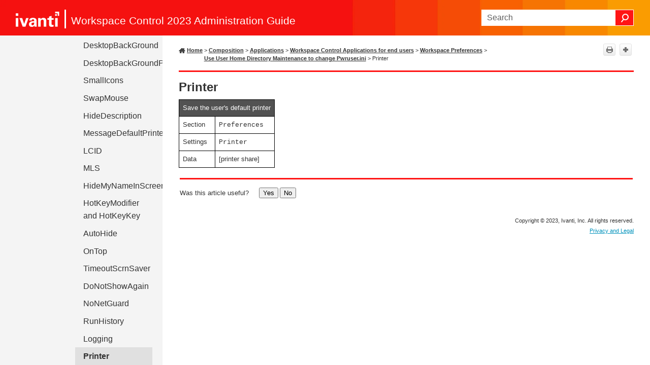

--- FILE ---
content_type: text/css
request_url: https://help.ivanti.com/res/help/en_US/IWC/2023/help/Content/Resources/TableStyles/AppTable1.css
body_size: 752
content:
/* MadCap Table Style: */

/*<meta Version="9" />*/

mcTableStyle
{
	name: AppTable1;
	border-collapse: collapse;
	border-left-style: solid;
	border-left-width: 1px;
	border-left-color: #000000;
	border-right-style: solid;
	border-right-width: 1px;
	border-right-color: #000000;
	border-top-style: solid;
	border-top-width: 1px;
	border-top-color: #000000;
	border-bottom-style: solid;
	border-bottom-width: 1px;
	border-bottom-color: #000000;
	max-id: 5;
	margin-top: 10px;
	margin-bottom: 10px;
	cell-padding-left: 5px;
	cell-padding-right: 5px;
	cell-padding-top: 5px;
	cell-padding-bottom: 5px;
	background-color: #ffffff;
	margin-left: 0px;
	margin-right: 10px;
	page-break-before: avoid;
	widows: 2;
}

mcTableColumnStyle
{
	span: 1;
	separator-style: solid;
	separator-width: 1px;
	separator-color: #000000;
	name: Column1;
	id: 0;
	font-size: 10pt;
	cell-content-style-tag: p;
	cell-padding-left: 0.5em;
	cell-padding-right: 0.5em;
	cell-padding-top: 0.5em;
	cell-padding-bottom: 0.5em;
}

mcTableHeadStyle
{
	span: 1;
	separator-style: solid;
	separator-width: 1px;
	separator-color: #000000;
	name: Header1;
	id: 2;
	background-color: #525252;
	color: #ffffff;
	text-align: left;
	font-size: 10pt;
	background-image: none;
	cell-content-style-tag: p;
	vertical-align: top;
	font-weight: normal;
	cell-padding-left: 0.5em;
	cell-padding-right: 0.5em;
	cell-padding-top: 0.5em;
	cell-padding-bottom: 0.5em;
}

mcTableBodyStyle
{
	span: 1;
	separator-style: solid;
	separator-width: 1px;
	separator-color: #000000;
	name: Body1;
	id: 1;
	type: Automatic;
	font-size: 10pt;
	vertical-align: top;
	text-align: left;
	cell-padding-left: 0.5em;
	cell-padding-right: 0.5em;
	cell-padding-top: 0.5em;
	cell-padding-bottom: 0.5em;
	cell-content-style-tag: p;
	page-break-inside: avoid;
}

mcTableFootStyle
{
	span: 1;
	separator-style: solid;
	separator-width: 1px;
	separator-color: #000000;
	name: Footer1;
	id: 3;
	font-size: 10pt;
	cell-padding-left: 0.5em;
	cell-padding-right: 0.5em;
	cell-padding-top: 0.5em;
	cell-padding-bottom: 0.5em;
	cell-content-style-tag: p;
}


/* Cell Styles: */
 
.TableStyle-AppTable1
{
	border-collapse: collapse;
	background-color: #ffffff;
	border-left-style: solid;
	border-left-color: #000000;
	border-left-width: 1px;
	border-right-style: solid;
	border-right-color: #000000;
	border-right-width: 1px;
	border-top-style: solid;
	border-top-color: #000000;
	border-top-width: 1px;
	border-bottom-style: solid;
	border-bottom-color: #000000;
	border-bottom-width: 1px;
	margin-left: 0px;
	margin-right: 10px;
	margin-top: 10px;
	margin-bottom: 10px;
	page-break-before: avoid;
	widows: 2;
	border-spacing: 0px 0px;
}

.TableStyle-AppTable1-Column-Column1
{
	
}

.TableStyle-AppTable1-Head-Header1
{
	
}

.TableStyle-AppTable1-HeadI-Column1-Header1
{
	color: #ffffff;
	font-size: 10pt;
	font-weight: normal;
	text-align: left;
	vertical-align: top;
	background-color: #525252;
	background-image: none;
	padding-left: 0.5em;
	padding-right: 0.5em;
	padding-top: 0.5em;
	padding-bottom: 0.5em;
}

.TableStyle-AppTable1-HeadI-Column1-Header1 p
{
	color: #ffffff;
	font-size: 10pt;
	font-weight: normal;
}

.TableStyle-AppTable1-HeadE-Column1-Header1
{
	border-right-width: 1px;
	border-right-color: #000000;
	border-right-style: solid;
	color: #ffffff;
	font-size: 10pt;
	font-weight: normal;
	text-align: left;
	vertical-align: top;
	background-color: #525252;
	background-image: none;
	padding-left: 0.5em;
	padding-right: 0.5em;
	padding-top: 0.5em;
	padding-bottom: 0.5em;
	border-bottom-width: 1px;
	border-bottom-color: #000000;
	border-bottom-style: solid;
}

.TableStyle-AppTable1-HeadE-Column1-Header1 p
{
	color: #ffffff;
	font-size: 10pt;
	font-weight: normal;
}

.TableStyle-AppTable1-HeadF-Column1-Header1
{
	color: #ffffff;
	font-size: 10pt;
	font-weight: normal;
	text-align: left;
	vertical-align: top;
	background-color: #525252;
	background-image: none;
	padding-left: 0.5em;
	padding-right: 0.5em;
	padding-top: 0.5em;
	padding-bottom: 0.5em;
	border-bottom-width: 1px;
	border-bottom-color: #000000;
	border-bottom-style: solid;
}

.TableStyle-AppTable1-HeadF-Column1-Header1 p
{
	color: #ffffff;
	font-size: 10pt;
	font-weight: normal;
}

.TableStyle-AppTable1-HeadH-Column1-Header1
{
	border-right-width: 1px;
	border-right-color: #000000;
	border-right-style: solid;
	color: #ffffff;
	font-size: 10pt;
	font-weight: normal;
	text-align: left;
	vertical-align: top;
	background-color: #525252;
	background-image: none;
	padding-left: 0.5em;
	padding-right: 0.5em;
	padding-top: 0.5em;
	padding-bottom: 0.5em;
}

.TableStyle-AppTable1-HeadH-Column1-Header1 p
{
	color: #ffffff;
	font-size: 10pt;
	font-weight: normal;
}

.TableStyle-AppTable1-HeadD-Column1-Header1
{
	color: #ffffff;
	font-size: 10pt;
	font-weight: normal;
	text-align: left;
	vertical-align: top;
	background-color: #525252;
	background-image: none;
	padding-left: 0.5em;
	padding-right: 0.5em;
	padding-top: 0.5em;
	padding-bottom: 0.5em;
	border-bottom-width: 1px;
	border-bottom-color: #000000;
	border-bottom-style: solid;
}

.TableStyle-AppTable1-HeadD-Column1-Header1 p
{
	color: #ffffff;
	font-size: 10pt;
	font-weight: normal;
}

.TableStyle-AppTable1-HeadC-Column1-Header1
{
	color: #ffffff;
	font-size: 10pt;
	font-weight: normal;
	text-align: left;
	vertical-align: top;
	background-color: #525252;
	background-image: none;
	padding-left: 0.5em;
	padding-right: 0.5em;
	padding-top: 0.5em;
	padding-bottom: 0.5em;
}

.TableStyle-AppTable1-HeadC-Column1-Header1 p
{
	color: #ffffff;
	font-size: 10pt;
	font-weight: normal;
}

.TableStyle-AppTable1-HeadB-Column1-Header1
{
	border-right-width: 1px;
	border-right-color: #000000;
	border-right-style: solid;
	color: #ffffff;
	font-size: 10pt;
	font-weight: normal;
	text-align: left;
	vertical-align: top;
	background-color: #525252;
	background-image: none;
	padding-left: 0.5em;
	padding-right: 0.5em;
	padding-top: 0.5em;
	padding-bottom: 0.5em;
}

.TableStyle-AppTable1-HeadB-Column1-Header1 p
{
	color: #ffffff;
	font-size: 10pt;
	font-weight: normal;
}

.TableStyle-AppTable1-HeadA-Column1-Header1
{
	color: #ffffff;
	font-size: 10pt;
	font-weight: normal;
	text-align: left;
	vertical-align: top;
	background-color: #525252;
	background-image: none;
	padding-left: 0.5em;
	padding-right: 0.5em;
	padding-top: 0.5em;
	padding-bottom: 0.5em;
}

.TableStyle-AppTable1-HeadA-Column1-Header1 p
{
	color: #ffffff;
	font-size: 10pt;
	font-weight: normal;
}

.TableStyle-AppTable1-HeadG-Column1-Header1
{
	color: #ffffff;
	font-size: 10pt;
	font-weight: normal;
	text-align: left;
	vertical-align: top;
	background-color: #525252;
	background-image: none;
	padding-left: 0.5em;
	padding-right: 0.5em;
	padding-top: 0.5em;
	padding-bottom: 0.5em;
}

.TableStyle-AppTable1-HeadG-Column1-Header1 p
{
	color: #ffffff;
	font-size: 10pt;
	font-weight: normal;
}

.TableStyle-AppTable1-Foot-Footer1
{
	
}

.TableStyle-AppTable1-FootI-Column1-Footer1
{
	font-size: 10pt;
	padding-left: 0.5em;
	padding-right: 0.5em;
	padding-top: 0.5em;
	padding-bottom: 0.5em;
}

.TableStyle-AppTable1-FootI-Column1-Footer1 p
{
	font-size: 10pt;
}

.TableStyle-AppTable1-FootE-Column1-Footer1
{
	border-right-width: 1px;
	border-right-color: #000000;
	border-right-style: solid;
	font-size: 10pt;
	padding-left: 0.5em;
	padding-right: 0.5em;
	padding-top: 0.5em;
	padding-bottom: 0.5em;
	border-top-width: 1px;
	border-top-color: #000000;
	border-top-style: solid;
}

.TableStyle-AppTable1-FootE-Column1-Footer1 p
{
	font-size: 10pt;
}

.TableStyle-AppTable1-FootF-Column1-Footer1
{
	font-size: 10pt;
	padding-left: 0.5em;
	padding-right: 0.5em;
	padding-top: 0.5em;
	padding-bottom: 0.5em;
	border-top-width: 1px;
	border-top-color: #000000;
	border-top-style: solid;
}

.TableStyle-AppTable1-FootF-Column1-Footer1 p
{
	font-size: 10pt;
}

.TableStyle-AppTable1-FootH-Column1-Footer1
{
	border-right-width: 1px;
	border-right-color: #000000;
	border-right-style: solid;
	font-size: 10pt;
	padding-left: 0.5em;
	padding-right: 0.5em;
	padding-top: 0.5em;
	padding-bottom: 0.5em;
}

.TableStyle-AppTable1-FootH-Column1-Footer1 p
{
	font-size: 10pt;
}

.TableStyle-AppTable1-FootD-Column1-Footer1
{
	font-size: 10pt;
	padding-left: 0.5em;
	padding-right: 0.5em;
	padding-top: 0.5em;
	padding-bottom: 0.5em;
	border-top-width: 1px;
	border-top-color: #000000;
	border-top-style: solid;
}

.TableStyle-AppTable1-FootD-Column1-Footer1 p
{
	font-size: 10pt;
}

.TableStyle-AppTable1-FootC-Column1-Footer1
{
	font-size: 10pt;
	padding-left: 0.5em;
	padding-right: 0.5em;
	padding-top: 0.5em;
	padding-bottom: 0.5em;
}

.TableStyle-AppTable1-FootC-Column1-Footer1 p
{
	font-size: 10pt;
}

.TableStyle-AppTable1-FootB-Column1-Footer1
{
	border-right-width: 1px;
	border-right-color: #000000;
	border-right-style: solid;
	font-size: 10pt;
	padding-left: 0.5em;
	padding-right: 0.5em;
	padding-top: 0.5em;
	padding-bottom: 0.5em;
}

.TableStyle-AppTable1-FootB-Column1-Footer1 p
{
	font-size: 10pt;
}

.TableStyle-AppTable1-FootA-Column1-Footer1
{
	font-size: 10pt;
	padding-left: 0.5em;
	padding-right: 0.5em;
	padding-top: 0.5em;
	padding-bottom: 0.5em;
}

.TableStyle-AppTable1-FootA-Column1-Footer1 p
{
	font-size: 10pt;
}

.TableStyle-AppTable1-FootG-Column1-Footer1
{
	font-size: 10pt;
	padding-left: 0.5em;
	padding-right: 0.5em;
	padding-top: 0.5em;
	padding-bottom: 0.5em;
}

.TableStyle-AppTable1-FootG-Column1-Footer1 p
{
	font-size: 10pt;
}

.TableStyle-AppTable1-Body-Body1
{
	page-break-inside: avoid;
}

.TableStyle-AppTable1-BodyI-Column1-Body1
{
	text-align: left;
	vertical-align: top;
	font-size: 10pt;
	padding-left: 0.5em;
	padding-right: 0.5em;
	padding-top: 0.5em;
	padding-bottom: 0.5em;
}

.TableStyle-AppTable1-BodyI-Column1-Body1 p
{
	font-size: 10pt;
}

.TableStyle-AppTable1-BodyE-Column1-Body1
{
	text-align: left;
	vertical-align: top;
	border-bottom-width: 1px;
	border-bottom-color: #000000;
	border-bottom-style: solid;
	font-size: 10pt;
	padding-left: 0.5em;
	padding-right: 0.5em;
	padding-top: 0.5em;
	padding-bottom: 0.5em;
	border-right-width: 1px;
	border-right-color: #000000;
	border-right-style: solid;
}

.TableStyle-AppTable1-BodyE-Column1-Body1 p
{
	font-size: 10pt;
}

.TableStyle-AppTable1-BodyF-Column1-Body1
{
	text-align: left;
	vertical-align: top;
	border-bottom-width: 1px;
	border-bottom-color: #000000;
	border-bottom-style: solid;
	font-size: 10pt;
	padding-left: 0.5em;
	padding-right: 0.5em;
	padding-top: 0.5em;
	padding-bottom: 0.5em;
}

.TableStyle-AppTable1-BodyF-Column1-Body1 p
{
	font-size: 10pt;
}

.TableStyle-AppTable1-BodyH-Column1-Body1
{
	text-align: left;
	vertical-align: top;
	font-size: 10pt;
	padding-left: 0.5em;
	padding-right: 0.5em;
	padding-top: 0.5em;
	padding-bottom: 0.5em;
	border-right-width: 1px;
	border-right-color: #000000;
	border-right-style: solid;
}

.TableStyle-AppTable1-BodyH-Column1-Body1 p
{
	font-size: 10pt;
}

.TableStyle-AppTable1-BodyD-Column1-Body1
{
	text-align: left;
	vertical-align: top;
	border-bottom-width: 1px;
	border-bottom-color: #000000;
	border-bottom-style: solid;
	font-size: 10pt;
	padding-left: 0.5em;
	padding-right: 0.5em;
	padding-top: 0.5em;
	padding-bottom: 0.5em;
}

.TableStyle-AppTable1-BodyD-Column1-Body1 p
{
	font-size: 10pt;
}

.TableStyle-AppTable1-BodyC-Column1-Body1
{
	text-align: left;
	vertical-align: top;
	font-size: 10pt;
	padding-left: 0.5em;
	padding-right: 0.5em;
	padding-top: 0.5em;
	padding-bottom: 0.5em;
}

.TableStyle-AppTable1-BodyC-Column1-Body1 p
{
	font-size: 10pt;
}

.TableStyle-AppTable1-BodyB-Column1-Body1
{
	text-align: left;
	vertical-align: top;
	font-size: 10pt;
	padding-left: 0.5em;
	padding-right: 0.5em;
	padding-top: 0.5em;
	padding-bottom: 0.5em;
	border-right-width: 1px;
	border-right-color: #000000;
	border-right-style: solid;
}

.TableStyle-AppTable1-BodyB-Column1-Body1 p
{
	font-size: 10pt;
}

.TableStyle-AppTable1-BodyA-Column1-Body1
{
	text-align: left;
	vertical-align: top;
	font-size: 10pt;
	padding-left: 0.5em;
	padding-right: 0.5em;
	padding-top: 0.5em;
	padding-bottom: 0.5em;
}

.TableStyle-AppTable1-BodyA-Column1-Body1 p
{
	font-size: 10pt;
}

.TableStyle-AppTable1-BodyG-Column1-Body1
{
	text-align: left;
	vertical-align: top;
	font-size: 10pt;
	padding-left: 0.5em;
	padding-right: 0.5em;
	padding-top: 0.5em;
	padding-bottom: 0.5em;
}

.TableStyle-AppTable1-BodyG-Column1-Body1 p
{
	font-size: 10pt;
}




--- FILE ---
content_type: text/css
request_url: https://help.ivanti.com/res/help/en_US/IWC/2023/help/Content/Resources/Stylesheets/sideNav.css
body_size: 5192
content:
/*<meta />*/

@namespace MadCap url(http://www.madcapsoftware.com/Schemas/MadCap.xsd);

/* Revision: June 2022, SH*/

/********************************************************Template styles********************************************************/

body
{
	font-family: 'Segoe UI', Roboto, Helvetica, Arial, Sans-Serif;
	text-align: left;
	mc-hyphenate: never;
	max-width: 60rem;
	margin-left: 20px;
	margin-top: 20px;
}

.body-container
{
	padding-left: 2rem;
	padding-right: 2rem;
	max-width: 60rem;
	margin-right: auto;
	background-color: #ffffff;
	mc-hidden: hidden;
}

ul.sidenav li a
{
	font-weight: 500;
	mc-hidden: hidden;
}

a.MCBreadcrumbsLink
{
	font-weight: bold;
	font-size: 8pt;
	font-family: 'Segoe UI', Roboto, Helvetica, Arial, Sans-Serif;
	color: #333;
}

MadCap|breadcrumbsProxy
{
	font-family: 'Segoe UI', Roboto, Helvetica, Arial, Sans-Serif;
	color: #333;
	font-size: 8pt;
	mc-breadcrumbs-count: 8;
	mc-breadcrumbs-prefix: ' > ';
	line-height: 16px;
	display: inline-block;
	border-bottom: 0px;
}

._Skins_TopSearch.mc-component #results-heading
{
	border-bottom: none;
	margin-bottom: 0px;
	mc-hidden: hidden;
}

.NoBreak
{
	page-break-inside: avoid;
	mc-hidden: hidden;
}

.footerClass
{
	padding-bottom: 1rem;
	margin-top: 1rem;
	max-width: 60rem;
	mc-hidden: hidden;
}

/********************************************************Content styles********************************************************/

h1
{
	font-weight: bold;
	font-size: 18pt;
	color: #333;
	margin-top: .25rem;
	margin-bottom: 0rem;
	mc-next-tag: p;
}

h2
{
	font-weight: bold;
	font-size: 14pt;
	color: #333;
	margin-top: 1rem;
	margin-bottom: 0rem;
	page-break-after: avoid;
	mc-next-tag: p;
}

h3
{
	font-weight: bold;
	font-size: 12pt;
	color: #333;
	margin-top: 1rem;
	margin-bottom: 0rem;
	mc-heading-level: 0;
	page-break-after: avoid;
	mc-next-tag: p;
}

h4
{
	font-weight: bold;
	font-size: 10pt;
	margin-top: 1rem;
	margin-bottom: 0rem;
	mc-heading-level: 0;
	page-break-after: avoid;
	mc-next-tag: p;
}

h5
{
	font-weight: bold;
	font-size: 10pt;
	margin-top: 1rem;
	margin-bottom: 0rem;
	mc-heading-level: 0;
	page-break-after: avoid;
	mc-next-tag: p;
	mc-auto-number-format: '{ =0}';
}

h6
{
	font-weight: bold;
	font-size: 10pt;
	margin-top: 1rem;
	margin-bottom: 0rem;
	mc-heading-level: 0;
	page-break-after: avoid;
	mc-next-tag: p;
	mc-auto-number-format: '{ =0}';
}

p
{
	font-size: 10pt;
	line-height: 15pt;
	color: #333;
	font-family: 'Segoe UI', Roboto, Helvetica, Arial, Sans-Serif;
	page-break-inside: avoid;
	margin-top: 1rem;
	margin-bottom: 1rem;
}

p.Procedure
{
	font-weight: bold;
	margin-top: 1rem;
	margin-bottom: 0rem;
	mc-heading-level: 0;
	page-break-after: avoid;
	mc-next-tag: p;
	mc-auto-number-format: '{ =0}';
}

p.Callout
{
	font-style: italic;
	margin-bottom: 2px;
	margin-top: 2px;
	page-break-before: avoid;
}

p.Code
{
	font-family: 'Courier New', monospace;
	margin: 0;
	mc-language: none;
	white-space: pre-wrap;
}

p.CodeIndent
{
	font-family: 'Courier New', monospace;
	margin: 0;
	mc-language: none;
	padding-left: 0.5in;
	white-space: pre-wrap;
}

p.Copyright
{
	mc-disabled: true;
	text-align: right;
	margin: 0px;
	font-size: 8pt;
}

p.Indent1
{
	padding-left: 0.5in;
}

p.Indent2
{
	padding-left: 0.75in;
	padding-right: 0.75in;
}

p.Bulleted
{
	margin-bottom: 1rem;
	mc-hyphenate: never;
	margin-left: .5in;
	mc-auto-number-position: inside-head;
	mc-auto-number-format: '•';
	mc-auto-number-class: Numbers;
}

p.Bulleted2
{
	margin-bottom: 1rem;
	mc-hyphenate: never;
	mc-auto-number-position: inside-head;
	margin-left: .75in;
	mc-auto-number-format: '•';
	mc-auto-number-class: Numbers;
}

p.Bulleted3
{
	margin-bottom: 1rem;
	mc-hyphenate: never;
	mc-auto-number-position: inside-head;
	margin-left: 1in;
	mc-auto-number-format: '•';
	mc-auto-number-class: Numbers;
}

p.Numbered
{
	text-align: left;
	mc-hyphenate: never;
	mc-auto-number-position: inside-head;
	mc-auto-number-format: '{n+}.';
	margin-left: .5in;
	mc-auto-number-class: Numbers;
}

p.Numbered1
{
	text-align: left;
	mc-hyphenate: never;
	mc-auto-number-position: inside-head;
	mc-auto-number-format: '{n=1}.';
	margin-left: .5in;
	mc-auto-number-class: Numbers;
}

li
{
	font-size: 10pt;
	line-height: 15pt;
	color: #333;
	font-family: 'Segoe UI', Roboto, Helvetica, Arial, Sans-Serif;
	page-break-inside: avoid;
	margin-top: 1rem;
	margin-bottom: 1rem;
}

ul
{
	list-style-type: disc;
}

p.Note
{
	mc-auto-number-position: inside-head;
	mc-auto-number-class: Notes;
	mc-auto-number-offset: -14px;
	background-image: url('../Images/Info24.png');
	background-repeat: no-repeat;
	background-position-x: left;
	background-position-y: center;
	background-position: left center;
	padding-left: 45px;
	padding-right: 5px;
	padding-top: 7px;
	padding-bottom: 7px;
	border-top-style: solid;
	border-top-width: 1px;
	border-top-color: #FF1515;
	border-bottom-style: solid;
	border-bottom-width: 1px;
	border-bottom-color: #FF1515;
}

span.Numbers
{
	float: left;
	margin-left: -.25in;
}

span.ui
{
	font-weight: bold;
}

span.emphasis
{
	font-style: italic;
}

span.input
{
	font-family: 'Courier New', monospace;
	font-weight: normal;
	mc-language: none;
}

img.Popup128
{
	mc-thumbnail: popup;
	mc-thumbnail-max-width: auto;
	mc-thumbnail-max-height: 128px;
	max-width: 6in;
	page-break-before: avoid;
	border-style: solid;
	border-width: 2px;
	border-color: #A7ABAC;
	padding: 3px;
}

img.Icon
{
	max-width: .24in;
	page-break-before: avoid;
}

a
{
	color: #0092BC;
}

a.dropDownHotspot
{
	font-weight: bold;
	mc-auto-number-format: '{ =0}';
}

.community
{
	margin-bottom: 2rem;
	mc-hidden: hidden;
}

MadCap|xref
{
	color: #0092BC;
}

MadCap|xref.Standard
{
	mc-format: '{para}';
}

MadCap|dropdown
{
	mc-closed-image: url('../Images/Plus.png');
	mc-open-image: url('../Images/Minus.png');
}

MadCap|dropDownHead
{
	font-family: 'Segoe UI', Roboto, Helvetica, Arial, Sans-Serif;
	font-size: 10pt;
	margin-top: 1rem;
	margin-bottom: 0rem;
	color: #333;
}

MadCap|toggler.togglerHead
{
	font-size: 14pt;
	font-weight: bold;
	mc-auto-number-format: '{ =0}';
	color: #0092BC;
	margin-bottom: 1rem;
}

MadCap|toggler
{
	font-weight: bold;
	mc-auto-number-format: '{ =0}';
	mc-closed-image: url('../Images/Plus.png');
	mc-open-image: url('../Images/Minus.png');
	color: #0092BC;
}

MadCap|tocProxy
{
	color: #333;
	font-size: 8pt;
	font-family: 'Segoe UI', Roboto, Helvetica, Arial, Sans-Serif;
}

MadCap|miniTocProxy,
MadCap|miniTocProxy_0
{
	border-top-style: none;
	border-top-width: 0px;
	font-style: normal;
	font-size: 10pt;
	font-family: 'Segoe UI', Roboto, Helvetica, Arial, Sans-Serif;
	mc-auto-number-format: 'Contents of this section:';
	mc-auto-number-class: miniTocBoxTitle;
	margin-bottom: 1rem;
	mc-hyphenate: never;
	margin-left: .5in;
	padding: 0px;
}

a.MiniTOC1:link,
a.MiniTOC1:visited
{
	color: #0092BC;
	text-decoration: underline;
	font-weight: normal;
	padding-left: 1rem;
}

p.MiniTOC1
{
	display: list-item !important;
	mc-auto-number-position: inside-head;
	mc-auto-number-format: '•';
	mc-auto-number-class: Numbers;
	font-weight: normal;
}

MadCap|relationshipsHeading
{
	font-size: 10pt;
	font-family: 'Segoe UI', Roboto, Helvetica, Arial, Sans-Serif;
	font-weight: bold;
	mc-hidden: hidden;
}

MadCap|relationshipsItem
{
	font-family: 'Segoe UI', Roboto, Helvetica, Arial, Sans-Serif;
}

MadCap|relationshipsProxy
{
	border-top-width: 0px;
	margin-top: 0px;
	padding-left: 0in;
	font-family: 'Segoe UI', Roboto, Helvetica, Arial, Sans-Serif;
}

MadCap|glossaryTerm
{
	color: #0092BC;
}

/*******************************In topic button styles*******************************/

a.videoButton
{
	background-color: #FFF;
	color: #333;
	padding: 8px 13px 8px 35px;
	background-image: url('../Images/video-icon2.png');
	background-repeat: no-repeat;
	background-position: 9px center;
	text-decoration: none;
	font-weight: bold;
	line-height: 30pt;
	border: #ff1515 solid 1px;
	font-size: 10pt;
	mc-hidden: hidden;
}

.videoButton:hover
{
	background-color: #ff1515;
	color: #ffffff;
	background-image: url('../Images/video-icon.png');
}

a.downloadButton
{
	background-color: #FFF;
	color: #333;
	padding: 8px 13px 8px 35px;
	background-image: url(../Images/Download2.png);
	background-repeat: no-repeat;
	background-position: 9px center;
	text-decoration: none;
	font-weight: bold;
	line-height: 30pt;
	border: #ff1515 solid 1px;
	font-size: 10pt;
	mc-hidden: hidden;
}

.downloadButton:hover
{
	background-color: #ff1515;
	color: #ffffff;
	background-image: url(../Images/Download.png);
}

a.linkButton
{
	background-color: #FFF;
	color: #333;
	padding: 8px 13px 8px 35px;
	background-image: url(../Images/link2.png);
	background-repeat: no-repeat;
	background-position: 9px center;
	text-decoration: none;
	font-weight: bold;
	line-height: 30pt;
	border: #ff1515 solid 1px;
	font-size: 10pt;
	mc-hidden: hidden;
}

.linkButton:hover
{
	background-color: #ff1515;
	color: #ffffff;
	background-image: url(../Images/link.png);
}


/***************************code snippets**************************/

MadCap|codeSnippet
{
	margin: 1em 0em;
	min-width: 66em;
}

MadCap|codeSnippetBody
{
	mc-code-lang: JavaScript;
	clear:none;
	padding: .1em 0 .1em 0;
}

MadCap|codeSnippetCopyButton
{
	background-color: #FFF;
	color: #000;
	padding: 8px 20px 8px 35px;
	background-image: url('../Images/Copy.png');
	background-repeat: no-repeat;
	background-position: 9px center;
	text-decoration: none;
	font-weight: bold;
	line-height: 10pt;
	border:#ff1515 solid 1px;
	font-size: 10pt;
	mc-hidden: hidden;
}

MadCap|codeSnippetCopyButton:hover
{
  background-color: #ff1515;
  color: #ffffff;
  background-image: url('../Images/Copy2.png');
}

/**********************************Home Tiles section*****************************************/

div.home-flex
{
	width: 100%;
	display: flex;
	flex-wrap: wrap;
	justify-content: space-around;
	margin-bottom: 2rem;
	mc-hidden: hidden;
}

div.tile
{
	flex-basis: 16rem;
	flex-grow: 1;
	background-color: #8B8B8B;
	margin-right: 1rem;
	margin-top: 1rem;
	min-height: 9rem;
	padding: 1rem;
	position: relative;
	overflow: hidden;
	box-shadow: 0 1px 3px rgba(0,0,0,0.12), 0 1px 2px rgba(0,0,0,0.24);
	box-sizing: border-box;
	-mox-box-sizing: border-box;
	mc-hidden: hidden;
}

.tile:hover
{
	box-shadow: 0 14px 28px rgba(0,0,0,0.25), 0 10px 10px rgba(0,0,0,0.22);
	transform: scale(1.05);
}

.tile a	/*makes the whole tile clickable*/
{
	display: block;
	width: 100%;
	height: 100%;
}

div.tile-video
{
	flex-basis: 16rem;
	flex-grow: 1;
	margin-right: 1rem;
	position: relative;
	overflow: hidden;
	mc-hidden: hidden;
}

div.product-desciption
{
	margin-top: 2.5rem;
	color: #ffffff;
	background-color: #fff;
	font-size: 10pt;
	mc-hidden: hidden;
}

/*=Elements for text contained within each home-tile=*/

p.tile-title
{
	color: #fff;
	margin-top: 0px;
	font-size: 18pt;
	line-height: 24pt;
	font-weight: bold;
	mc-hidden: hidden;
}

p.tile-content
{
	color: #ffffff;
	font-size: 12pt;
	mc-hidden: hidden;
}

.tile-button
{
	margin: 1em;
	position: absolute;
	bottom: 0;
	right: 0;
	mc-hidden: hidden;
}

div.home-flex a
{
	text-decoration: none;
	color: inherit;
	transition: all 0.3s cubic-bezier(.25,.8,.25,1);
}

div.home-flex a:hover
{
	color: #808080;
}

/************************************Old home buttons************************************/

.welcomeButtons
{
	width: 100%;
	display: flex;
	flex-wrap: wrap;
	justify-content: space-evenly;
	margin-bottom: 20px;
	mc-hidden: hidden;
}

.homeButton
{
	float: left;
	margin: 15px 5px 15px 5px;
	position: relative;
	mc-hidden: hidden;
}

.homeButton h1
{
	margin: 0px 0px 4px 0px;
	font-size: 20px;
	text-align: center;
	color: #ffffff;
	font-weight: normal;
	position: absolute;
	top: 50%;
	left: 50%;
	margin-right: -50%;
	transform: translate(-50%, -50%);
	-webkit-transform: translate(-50%, -50%);
}

.homeButton p
{
	text-align: center;
	margin: 0px;
	font-size: 12px;
	font-style: italic;
	font-weight: normal;
	color: #ffffff;
	line-height: 14px;
	width: 90%;
}

.homeButton a
{
	display: block;
	padding: 12px 8px 12px 12px;
	height: 75px;
	width: 335px;
	text-decoration: none;
}

.homeButton a:link,
.homeButton a:visited
{
	background-color: #424547;
}

.homeButton a:hover,
.homeButton a:active,
.homeButton a:hover p,
.homeButton a:active p,
.homeButton a:hover h1,
.homeButton a:active h1
{
	background-color: #000000;
	color: #ffffff !important;
}

/*********hidden in the style picker*************/

abbr
{
	mc-hidden: hidden;
}

acronym
{
	mc-hidden: hidden;
}

address
{
	mc-hidden: hidden;
}

area
{
	mc-hidden: hidden;
}

article
{
	mc-hidden: hidden;
}

aside
{
	mc-hidden: hidden;
}

b
{
	mc-hidden: hidden;
}

big
{
	mc-hidden: hidden;
}

blockquote
{
	mc-hidden: hidden;
}

br
{
	mc-hidden: hidden;
}

button
{
	mc-hidden: hidden;
}

col
{
	mc-hidden: hidden;
}

dd
{
	mc-hidden: hidden;
}

del
{
	mc-hidden: hidden;
}

/*
div
{
	mc-hidden: hidden;
}
*/

html
{
	mc-hidden: hidden;
}

em
{
	mc-hidden: hidden;
}

cite
{
	mc-hidden: hidden;
}

code
{
	mc-hidden: hidden;
}

i
{
	mc-hidden: hidden;
}

kbd
{
	mc-hidden: hidden;
}

ins
{
	mc-hidden: hidden;
}

label
{
	mc-hidden: hidden;
}

MadCap|helpControlMenuItem
{
	mc-hidden: hidden;
}

MadCap|slide
{
	mc-hidden: hidden;
}

q
{
	mc-hidden: hidden;
}

samp
{
	mc-hidden: hidden;
}

small
{
	mc-hidden: hidden;
}

span
{
	
}

sub
{
	mc-hidden: hidden;
}

sup
{
	mc-hidden: hidden;
}

tt
{
	mc-hidden: hidden;
}

var
{
	mc-hidden: hidden;
}

.buttons
{
	mc-hidden: hidden;
}

#results-heading
{
	mc-hidden: hidden;
}

.buttons .ddlLanguages
{
	mc-hidden: hidden;
}

MadCap|slideThumbnail
{
	mc-hidden: hidden;
}

._Skins_TopSearch
{
	mc-hidden: hidden;
}

.downloadButton
{
	mc-hidden: hidden;
}

.linkButton
{
	mc-hidden: hidden;
}

.main-section
{
	mc-hidden: hidden;
}

.off-canvas-content
{
	mc-hidden: hidden;
}

.outer-row
{
	mc-hidden: hidden;
}

.tile
{
	mc-hidden: hidden;
}

.videoButton
{
	mc-hidden: hidden;
}

.watermark
{
	mc-hidden: hidden;
}

ul.navigation
{
	mc-hidden: hidden;
}

ul.sidenav
{
	mc-hidden: hidden;
}

.ddlLanguages
{
	mc-hidden: hidden;
}

fieldset
{
	mc-hidden: hidden;
}

pre
{
	mc-hidden: hidden;
}

/********************************************************Desktop specific styles********************************************************/

@media screen and (min-width: 891px)
{
	body
	{
		background-color: #F4F4F4;
	}

	MadCap|section.main-section
	{
		position: relative;
		z-index: 2;
		mc-hidden: hidden;
	}

	.row.outer-row.sidenav-layout
	{
		margin: 0px;
		mc-hidden: hidden;
	}

	.title-bar-container.sticky-container
	{
		z-index: 1;
	}

	a.logo,
	a.logo.selected
	{
		position: fixed;
		left: 30px;
		top: 18px;
	}

	.logo-wrapper
	{
		order: 1;
		top: 0px;
		left: 50%;
		margin-left: -33.5rem;
		position: fixed;
	}

	.off-canvas-wrapper-inner .outer-row
	{
		padding: 0rem;
		mc-hidden: hidden;
	}

	p.Product
	{
		color: #ffffff;
		font-size: 16pt;
		font-family: 'Segoe UI', Roboto, Helvetica, Arial, Sans-Serif;
		position: fixed;
		z-index: 1;
		top: 15px;
		left: 140px;
		font-weight: 500;
		/**styling below prevents overflow into Search**/
		width: calc(100% - 490px);
		max-width: 1000px;
		overflow: hidden;
		text-overflow: ellipsis;
		white-space: nowrap;
		padding-bottom: 3pt;
	}

	.nav-search-wrapper
	{
		height: 80px;
		padding-top: 19px;
		padding-right: 2rem;
	}

	div#mc-main-content
	{
		max-width: 65rem;
	}

	.Tools
	{
		border-width: 0px 0px 3px 0px;
		border-color: #ff1515;
		border-style: solid;
		min-height: 32px;
		padding-bottom: 1rem;
		margin-bottom: 1rem;
		max-width: 60rem;
	}

	.Tools > .nocontent
	{
		display: inline-block;
	}

	.Home
	{
		float: left;
		font-size: 8pt;
		font-weight: bold;
		background-image: url('../Images/home2.png');
		background-repeat: no-repeat;
		background-position: left center;
		padding-left: 1rem;
		padding-right: 2pt;
		margin-top: 3px;
		line-height: 1.25rem;
	}

	.Home a, /* Old selector. reintroduced to prevent 'Home' turning blue in Desktop-layout if TopMaster.flmsp was not updated for template May 2021 */
	a.Home   /* New selector, matching TopMaster.flmsp dd May 10, 2021 */
	{
		color: #333;
		font-size: 8pt;
	}

	.buttons .ddlLanguages
	{
		border: solid 1px #e1e1e1;
		width: 120px;
		float: left;
		height: 24px;
		border-radius: 3px;
		margin-right: 8px;
		background: linear-gradient(to bottom, #fff, #ececec);
		display: inline;
	}

	.nav-search .ddlLanguages
	{
		display: none;
	}

	nav.title-bar.tab-bar.sticky
	{
		height: 70px;
		background-size: 100% 100%;
	}

	.sidenav-wrapper
	{
		min-width: 18rem;
		max-width: 25rem;
		padding-top: 1rem;
		padding-bottom: 1rem;
	}

	ul.navigation
	{
		margin-left: 0px;
	}

	ul.navigation ul
	{
		padding: 0px 0 0px 0;
	}

	ul.navigation > li:nth-of-type(1) > ul
	{
		right: auto;
	}

	ul.navigation li > a
	{
		padding-left: 14px;
		padding-right: 14px;
		line-height: 35px;
	}

	div.MCBreadcrumbsBox_0
	{
		display: inline-block;
		padding-bottom: 0px;
		margin-bottom: 0px;
		max-width: 40rem;
		margin-top: 5px;
	}
		
	.micro-content-container > .micro-content > .micro-response /*prevents gray background for micro content as search result*/
	{
		background-color: #ffffff;
	}
		
}

@media screen and (min-width: 1450px)
{
	.nav-search.row
	{
		position: absolute;
		left: 1140px;
	}
}

/**stop search bar from going too far right**/

@media screen and (max-width: 1400px)
{
	div.MCBreadcrumbsBox_0
	{
		max-width: 35rem;
	}
}

/* breadcrumb wrapping */

@media screen and (max-width: 1270px)
{
	div.MCBreadcrumbsBox_0
	{
		max-width: 30rem;
	}
}

/* breadcrumb wrapping */

@media screen and (max-width: 1160px)
{
	div.MCBreadcrumbsBox_0
	{
		max-width: 20rem;
	}
}

/* breadcrumb wrapping */

@media screen and (max-width: 1005px)
{
	div.MCBreadcrumbsBox_0
	{
		max-width: 12rem;
	}
}

.center
{
	position: relative;
	margin-right: auto;
	margin-left: auto;
	float: none !important;
	text-align: center;
}

.off-canvas-content .main-section > .outer-row
{
	max-width: 100%;
	padding: 0;
	mc-hidden: hidden;
}

/********************************************************Mobile specific styles********************************************************/

@media screen and (max-width: 890px)
{
	p.Product
	{
		display: none;
	}

	.title-bar-layout .logo-wrapper
	{
		padding-top: 8px;
	}

	nav.title-bar
	{
		background-size: cover;
	}

	.Tools
	{
		border-width: 0px 0px 5px 0px;
		border-color: #ff1515;
		border-style: solid;
		min-height: 32px;
		padding-bottom: .5rem;
	}

	.Home
	{
		border: 0px;
		margin: 0px;
		float: left;
		font-size: 8pt;
		font-weight: bold;
		background-image: url('../Images/home2.png');
		background-repeat: no-repeat;
		padding-left: 18px;
		margin-top: 6px;
	}

	.Home a   /* Old selector, reintroduced to prevent 'Home' turning blue in Mobile-layout if TopMaster.flmsp was not updated for template May 2021 */
	{
		color: #333;
	}

	.HomeSpan
	{
		font-size: 0pt;
	}
	
	.homeButton
	{
		margin: 30px 0px 0px 0px;
		width: 100%;
	}

	.homeButton a
	{
		width: 100%;
	}

	div.MCBreadcrumbsBox_0
	{
		display: inline;
		padding-bottom: 0px;
		max-width: 50rem;
	}

	.button-group-container-left
	{
		display: none;
	}

	.nav-search.row
	{
		margin-top: 8px;
	}

	.buttons .ddlLanguages
	{
		display: none;
	}

	.nav-search .ddlLanguages
	{
		border: solid 1px #ffffff;
		width: 120px;
		height: 32px;
		display: inline;
		font-size: 12pt;
		font-family: 'Segoe UI', Roboto, Helvetica, Arial, Sans-Serif;
		float: right;
	}

	nav.title-bar.tab-bar.sticky.is-stuck.is-at-top
	{
		padding-top: 0px;
		padding-bottom: 10px;
	}

	.off-canvas-wrapper-inner nav.title-bar .outer-row
	{
		padding-left: 3%;
		padding-right: 3%;
		mc-hidden: hidden;
	}

	form.search
	{
		display: inline-block;
		width: 10rem;
	}

	.body-container
	{
		padding: 0rem 2rem 0rem 2rem;
		max-width: 60rem;
		margin-right: auto;
		background-color: #fff;
		mc-hidden: hidden;
	}
	
	div.home-flex
	{
		width: 100%;
		display: inline;
		margin-bottom: 2rem;
		mc-hidden: hidden;
	}


	
	h5,
	h4,
	p,
	p.Procedure,
	a.videoButton,
	a.downloadButton,
	a.linkButton,
	li,
	th,
	td,
	span.dropDownHead
	{
		font-size: 12pt;
	}

	tfoot tr td,
	tfoot tr td p
	{
		font-size: 10pt !important;
	}

	p.Copyright
	{
		font-size: 8pt;
	}

	.off-canvas-content
	{
		box-shadow: none;
		mc-hidden: hidden;
	}

	div.heading-search-container
	{
		width: 100%;
		float: none;
	}
}

/********************************************************Feedback control styles********************************************************/

#feedbackContainer .watermark
{
	mc-disabled: true;
	color: #999;
	mc-hidden: hidden;
	/* Changes the color of the primer text in the textarea  */
}

div#feedbackContainer
{
	mc-disabled: true;
	-moz-border-radius: 5px;
	border-radius: 5px;
	padding: 10px 2px 2px 2px;
	mc-hidden: hidden;
}

p.p_feedback
{
	mc-disabled: true;
	font-family: 'Segoe UI', Roboto, Helvetica, Arial, Sans-Serif;
	font-size: 10pt;
	margin-right: .7rem;
}

#feedbackContainer div.left,
#feedbackContainer div.right
{
	mc-disabled: true;
	display: inline-block;
	mc-hidden: hidden;
	/* Aligns the checkboxes and textarea horizontally instead of vertically  */
}

#feedbackContainer div.left
{
	mc-disabled: true;
	vertical-align: top;
	mc-hidden: hidden;
}

#feedbackContainer textarea
{
	mc-disabled: true;
	display: block;
	width: 95%;
	/* Prevents buggy behavior in IE  */
	margin-left: 5pt;
	margin-top: 5pt;
	-moz-border-radius: 5px;
	border-radius: 5px;
	overflow: hidden;
	mc-hidden: hidden;
	/* Makes it so the scroll bar doesn't show in IE  */
}

.btnfeedback
{
	font-size: 10pt;
	mc-hidden: hidden;
}

input#btnCancel
{
	mc-disabled: true;
	margin-top: 5px;
	margin-bottom: 5px;
	margin-left: 5px;
	mc-hidden: hidden;
}

input#feedbackyes
{
	margin-right: 3px;
	mc-hidden: hidden;
}

hr
{
	mc-disabled: true;
	color: #ff1515;
	background-color: #ff1515;
	height: 3px;
	border: none;
	margin: 0;
	max-width: 60rem;
}

@media screen and (max-width: 890px)
{
hr
{
	height: 5px;
}
}
								
/* styles for the feedback section so it stops throwing compiletime errors */

html.MasterPageBasic
{
	mc-master-page: url('../MasterPages/TopHome.flmsp');
	mc-hidden: hidden;
}

/********************************************************Print specific styles********************************************************/

@media print
{
	body
	{
		font-family: 'Segoe UI', Roboto, Helvetica, Arial, Sans-Serif;
	}

	h1
	{
		font-weight: bold;
		font-size: 22pt;
		color: #333;
		page-break-before: always;
		mc-heading-level: 1;
	}

	h1:only-of-type
	{
		page-break-before: avoid !important;
	}

	h2
	{
		font-weight: bold;
		font-size: 16pt;
		color: #333;
		margin-top: 1rem;
		margin-bottom: .5rem;
		mc-heading-level: 2;
	}

	h3
	{
		font-size: 14pt;
		color: #333;
		margin-top: 1.5rem;
		margin-bottom: .5rem;
		mc-heading-level: 0;
		page-break-after: avoid;
		margin-top: 1.5rem;
		margin-bottom: .5rem;
	}

	h4
	{
		font-size: 12pt;
		margin-top: 1.5rem;
		margin-bottom: .5rem;
		mc-heading-level: 0;
		page-break-after: avoid;
	}

	h5
	{
		font-size: 10pt;
		margin-top: 1.5rem;
		margin-bottom: .5rem;
		mc-heading-level: 0;
		page-break-after: avoid;
	}

	.Tools
	{
		display: none;
	}

	.Home
	{
		display: none;
	}

	#feedbackContainer
	{
		display: none;
	}

	.MCBreadcrumbsBox_0
	{
		display: none;
	}

	.MCBreadcrumbsBox_0 ~ h1
	{
		page-break-before: avoid;
	}

	img.MaxWidth4
	{
		max-width: 4in;
		page-break-before: avoid;
	}

	img.MaxWidth5
	{
		max-width: 5in;
		page-break-before: avoid;
	}

	img.MaxWidth6
	{
		max-width: 6in;
		page-break-before: avoid;
	}

	img.MaxWidth7
	{
		max-width: 6.9in;
		page-break-before: avoid;
	}

	img.Popup128
	{
		max-width: 6in;
		page-break-before: avoid;
		page-break-after: avoid;
		border-style: none;
	}

	p.Product
	{
		display: none;
	}

	p.Contents
	{
		font-weight: bold;
		font-size: 22pt;
		color: #333;
		page-break-before: always;
	}

	MadCap|miniTocProxy,
	MadCap|miniTocProxy_0
	{
		font-family: 'Segoe UI', Roboto, Helvetica, Arial, Sans-Serif;
	}

	p.MiniTOC1
	{
		font-family: 'Segoe UI', Roboto, Helvetica, Arial, Sans-Serif;
		font-weight: normal;
		margin: 0;
	}

	p.TOC1
	{
		font-family: 'Segoe UI', Roboto, Helvetica, Arial, Sans-Serif;
		font-size: 10pt;
		font-weight: bold;
		margin-bottom: 0;
		margin-top: 0;
	}

	p.TOC2
	{
		font-family: 'Segoe UI', Roboto, Helvetica, Arial, Sans-Serif;
		font-size: 10pt;
		margin-bottom: 0;
		margin-top: 0;
		text-indent: 6pt;
	}

	p.TOC3
	{
		font-family: 'Segoe UI', Roboto, Helvetica, Arial, Sans-Serif;
		font-size: 10pt;
		margin-bottom: 0;
		margin-top: 0;
		text-indent: 12pt;
	}

	MadCap|xref
	{
		color: #0092BC;
	}

	MadCap|xref.Standard
	{
		mc-format: '{para}';
	}

	MadCap|dropDownHead
	{
		font-size: 11pt;
		font-weight: bold;
		margin-top: 1.5rem;
		margin-bottom: .5rem;
		page-break-after: avoid;
		color: #606060;
		margin-bottom: .5rem;
	}
}

/********************Preventing false positives in error analysis****************/
.textarea
{
}

.home-page
{
}

--- FILE ---
content_type: application/javascript
request_url: https://help.ivanti.com/res/help/en_US/IWC/2023/help/Data/Tocs/toc_Chunk0.js?t=638387770321403966
body_size: 7106
content:
define({'/Content/10023.htm':{i:[98],t:['Workspace Control Module Comparison'],b:['']},'/Content/10024.htm':{i:[511],t:['Registry settings'],b:['']},'/Content/10025.htm':{i:[43],t:['Ivanti Cloud Relay - Deprecated'],b:['']},'/Content/10026.htm':{i:[44],t:['Install Ivanti Cloud Relay - Deprecated'],b:['']},'/Content/10027.htm':{i:[45],t:['Configure Ivanti Cloud Relay - Deprecated'],b:['']},'/Content/10028.htm':{i:[46],t:['Set up Cloud Tunnel Adapter - Deprecated'],b:['']},'/Content/10029.htm':{i:[47],t:['Configure Workspace Control Agents for Cloud Relay - Deprecated'],b:['']},'/Content/10030.htm':{i:[500],t:['Tools'],b:['']},'/Content/10031.htm':{i:[501],t:['User Settings Analyzer'],b:['']},'/Content/10032.htm':{i:[57],t:['Upgrading Workspace Control'],b:['']},'/Content/10033.htm':{i:[58],t:['Upgrade Deployment'],b:['']},'/Content/10034.htm':{i:[59],t:['Downgrading'],b:['']},'/Content/10035.htm':{i:[477],t:['Create a default tile layout'],b:['']},'/Content/10036.htm':{i:[502],t:['Anti-virus Best Practices'],b:['']},'/Content/10038.htm':{i:[412],t:['Configuring Authorized Owners'],b:['']},'/Content/10039.htm':{i:[410],t:['Authorized Owners'],b:['']},'/Content/10040.htm':{i:[444],t:['Logon Performance'],b:['']},'/Content/10041.htm':{i:[633],t:['Export logs'],b:['']},'/Content/10042.htm':{i:[414],t:['Log'],b:['']},'/Content/10043.htm':{i:[413],t:['Blocked Paths'],b:['']},'/Content/10044.htm':{i:[445],t:['Export Logon Performance information'],b:['']},'/Content/10045.htm':{i:[411],t:['Workspace Control Authorization Process'],b:['']},'/Content/10046.htm':{i:[415],t:['Configuration Examples'],b:['']},'/Content/10047.htm':{i:[416],t:['Configure Authorized Owners to allow Microsoft Teams'],b:['']},'/Content/10048.htm':{i:[417],t:['Configure Authorized Owners to block Microsoft Visio'],b:['']},'/Content/10049.htm':{i:[295],t:['Export to CSV File'],b:['']},'/Content/10050.htm':{i:[365],t:['Microsoft Azure Blob Storage Integration'],b:['']},'/Content/10051.htm':{i:[366],t:['Prerequisites'],b:['']},'/Content/10052.htm':{i:[377],t:['Known Limitations'],b:['']},'/Content/10053.htm':{i:[292],t:['Export to CSV File'],b:['']},'/Content/10054.htm':{i:[301],t:['Export to CSV File'],b:['']},'/Content/10055.htm':{i:[304],t:['Export to CSV File'],b:['']},'/Content/10056.htm':{i:[307],t:['Export to CSV File'],b:['']},'/Content/10057.htm':{i:[311],t:['Export to CSV File'],b:['']},'/Content/10058.htm':{i:[331],t:['Export to CSV File'],b:['']},'/Content/10059.htm':{i:[325],t:['Export to CSV File'],b:['']},'/Content/10060.htm':{i:[367],t:['Configure Azure Blob Storage User Settings Integration'],b:['']},'/Content/10061.htm':{i:[368],t:['Azure Blob Storage Account Configuration'],b:['']},'/Content/10062.htm':{i:[369],t:['Azure Web Service Configuration'],b:['']},'/Content/10063.htm':{i:[370],t:['Gather Preliminary Information'],b:['']},'/Content/10064.htm':{i:[371],t:['Create the Web Service'],b:['']},'/Content/10065.htm':{i:[372],t:['Configure the Web Service'],b:['']},'/Content/10066.htm':{i:[373],t:['ZIP File Deployment'],b:['']},'/Content/10067.htm':{i:[374],t:['Integrate Azure Blob Storage into Workspace Control'],b:['']},'/Content/10068.htm':{i:[375],t:['Gather Preliminary Information'],b:['']},'/Content/10069.htm':{i:[376],t:['Configure Workspace Control User Settings'],b:['']},'/Content/10070.htm':{i:[166],t:['Configure Azure Active Directory Integration'],b:['']},'/Content/10071.htm':{i:[167],t:['Azure Application Registration'],b:['']},'/Content/10072.htm':{i:[168],t:['Integrate Azure Active Directory into Workspace Control'],b:['']},'/Content/10073.htm':{i:[169],t:['Gather Preliminary Information'],b:['']},'/Content/10074.htm':{i:[170],t:['Configure Workspace Control Directory Service'],b:['']},'/Content/10075.htm':{i:[450],t:['Export Audit Trail'],b:['']},'/Content/10076.htm':{i:[510],t:['Variables usable in Workspace Control'],b:['']},'/Content/10077.htm':{i:[312],t:['User Home Directory'],b:['']},'/Content/10078.htm':{i:[315],t:['User Profile Directory'],b:['']},'/Content/10079.htm':{i:[314],t:['Export to CSV File'],b:['']},'/Content/10080.htm':{i:[317],t:['Export to CSV File'],b:['']},'/Content/10081.htm':{i:[313],t:['Configuration'],b:['']},'/Content/10082.htm':{i:[316],t:['Configuration'],b:['']},'/Content/10085.htm':{i:[625],t:['Command-line Options'],b:['']},'/Content/10086.htm':{i:[626],t:['Pwrgate'],b:['']},'/Content/10087.htm':{i:[634],t:['Setprint'],b:['']},'/Content/10088.htm':{i:[362],t:['Export User settings to CSV File'],b:['']},'/Content/10089.htm':{i:[503],t:['Security Best Practices'],b:['']},'/Content/10090.htm':{i:[504],t:['Microsoft SQL Database'],b:['']},'/Content/10091.htm':{i:[505],t:['Console'],b:['']},'/Content/10092.htm':{i:[506],t:['Relay Servers'],b:['']},'/Content/10093.htm':{i:[507],t:['Communication encryption and certificates'],b:['']},'/Content/10094.htm':{i:[508],t:['Cloud Relay - Deprecated'],b:['']},'/Content/10095.htm':{i:[509],t:['Agent, endpoint and user session'],b:['']},'/Content/10096.htm':{i:[478],t:['Ivanti Browser Manager'],b:['']},'/Content/10101.htm':{i:[583],t:['ReloadUSBInfoEveryRefresh'],b:['']},'/Content/10102.htm':{i:[616],t:['WaitForVMware'],b:['']},'/Content/10103.htm':{i:[285],t:['ADinfo user property: obtain specific information stored in Active Directory'],b:['']},'/Content/10104.htm':{i:[284],t:['Configuring an Outlook Signature'],b:['']},'/Content/10107.htm':{i:[164],t:['Microsoft Azure Active Directory Integration'],b:['']},'/Content/10108.htm':{i:[165],t:['Prerequisites'],b:['']},'/Content/10109.htm':{i:[171],t:['Known Limitations'],b:['']},'/Content/10110.htm':{i:[651],t:['Ivanti Workspace Control Shell'],b:['']},'/Content/14607.htm':{i:[3],t:['Components'],b:['']},'/Content/14609.htm':{i:[4],t:['The Workspace Control Console'],b:['']},'/Content/14612.htm':{i:[9],t:['The Workspace Composer'],b:['']},'/Content/14818.htm':{i:[2],t:['Architecture'],b:['']},'/Content/19863.htm':{i:[21],t:['Install Workspace Control Agent Service under different account'],b:['']},'/Content/19864.htm':{i:[27],t:['Configure the Workspace Composer'],b:['']},'/Content/19869.htm':{i:[31],t:['Set up the Datastore'],b:['']},'/Content/19880.htm':{i:[34],t:['Dynamic Datastore configuration for Agents'],b:['']},'/Content/19883.htm':{i:[36],t:['Example'],b:['']},'/Content/19897.htm':{i:[51],t:['Desktop Sampler'],b:['']},'/Content/19906.htm':{i:[162],t:['Citrix XenApp Integration'],b:['']},'/Content/19908.htm':{i:[163],t:['Examples multiple Directory Services'],b:['']},'/Content/19909.htm':{i:[185],t:['Connection States'],b:['']},'/Content/19912.htm':{i:[187],t:['Languages'],b:['']},'/Content/19914.htm':{i:[188],t:['Access principle'],b:['']},'/Content/19915.htm':{i:[189],t:['Languages Example'],b:['']},'/Content/19931.htm':{i:[154],t:['Multiple Rules for a Zone'],b:['']},'/Content/19932.htm':{i:[155],t:['Zone Members: Nested Zones'],b:['']},'/Content/19933.htm':{i:[156],t:['Pattern matching in Zones'],b:['']},'/Content/19938.htm':{i:[201],t:['Defaults for new applications'],b:['']},'/Content/19943.htm':{i:[210],t:['Notifications'],b:['']},'/Content/19954.htm':{i:[229],t:['Access Wizard'],b:['']},'/Content/19957.htm':{i:[232],t:['Where to find Usage Tracking'],b:['']},'/Content/19958.htm':{i:[233],t:['Printing Preferences'],b:['']},'/Content/19959.htm':{i:[234],t:['Where to find Printing Preferences'],b:['']},'/Content/19964.htm':{i:[239],t:['NoAppguard'],b:['']},'/Content/19965.htm':{i:[240],t:['NoVistaAppguard'],b:['']},'/Content/19966.htm':{i:[241],t:['DesktopColor'],b:['']},'/Content/19967.htm':{i:[242],t:['DesktopForeColor'],b:['']},'/Content/19968.htm':{i:[243],t:['Desktop and DesktopSaveMandatory'],b:['']},'/Content/19969.htm':{i:[244],t:['ShowAllOnDesktop'],b:['']},'/Content/19970.htm':{i:[245],t:['QuickLaunch and QuickLaunchMandatory'],b:['']},'/Content/19971.htm':{i:[246],t:['Applications and ApplicationsSaveMandatory'],b:['']},'/Content/19972.htm':{i:[247],t:['ShowAllApplication'],b:['']},'/Content/19974.htm':{i:[248],t:['Startup'],b:['']},'/Content/19976.htm':{i:[249],t:['DesktopBackGround'],b:['']},'/Content/19977.htm':{i:[250],t:['DesktopBackGroundPlacement'],b:['']},'/Content/19979.htm':{i:[251],t:['SmallIcons'],b:['']},'/Content/19980.htm':{i:[252],t:['SwapMouse'],b:['']},'/Content/19981.htm':{i:[253],t:['HideDescription'],b:['']},'/Content/19982.htm':{i:[254],t:['MessageDefaultPrinter'],b:['']},'/Content/19983.htm':{i:[255],t:['LCID'],b:['']},'/Content/19984.htm':{i:[256],t:['MLS'],b:['']},'/Content/19985.htm':{i:[257],t:['HideMyNameInScreensaver'],b:['']},'/Content/19986.htm':{i:[258],t:['HotKeyModifier and HotKeyKey'],b:['']},'/Content/19987.htm':{i:[259],t:['AutoHide'],b:['']},'/Content/19988.htm':{i:[260],t:['OnTop'],b:['']},'/Content/19989.htm':{i:[261],t:['TimeoutScrnSaver'],b:['']},'/Content/19990.htm':{i:[262],t:['DoNotShowAgain'],b:['']},'/Content/19991.htm':{i:[263],t:['NoNetGuard'],b:['']},'/Content/19992.htm':{i:[264],t:['RunHistory'],b:['']},'/Content/19994.htm':{i:[266],t:['Printer'],b:['']},'/Content/19995.htm':{i:[268],t:['PreviousPrinter'],b:['']},'/Content/19996.htm':{i:[269],t:['PowerPrintView'],b:['']},'/Content/19997.htm':{i:[270],t:['OutlookNoOpenDialog'],b:['']},'/Content/20000.htm':{i:[273],t:['RefreshInterval'],b:['']},'/Content/20001.htm':{i:[274],t:['NoRecordLimit'],b:['']},'/Content/20002.htm':{i:[275],t:['NoScreensaver'],b:['']},'/Content/20003.htm':{i:[276],t:['ShowFullOUName'],b:['']},'/Content/20004.htm':{i:[277],t:['ShowOUinReports'],b:['']},'/Content/20005.htm':{i:[278],t:['ShowEmptyDates'],b:['']},'/Content/20026.htm':{i:[279],t:['PowerHelp'],b:['']},'/Content/20027.htm':{i:[280],t:['Where to find PowerHelp'],b:['']},'/Content/20028.htm':{i:[281],t:['Configure Access Control for Workspace Preferences, PowerHelp, Printing Preferences and Refresh Start menu'],b:['']},'/Content/20036.htm':{i:[299],t:['Default Hide drives behavior'],b:['']},'/Content/20045.htm':{i:[310],t:['Examples'],b:['']},'/Content/20085.htm':{i:[322],t:['Configure printers'],b:['']},'/Content/20090.htm':{i:[328],t:['Toggle Remove'],b:['']},'/Content/20091.htm':{i:[329],t:['Language Identity'],b:['']},'/Content/20092.htm':{i:[330],t:['Configure registry policies'],b:['']},'/Content/20105.htm':{i:[332],t:['Linked Actions'],b:['']},'/Content/20107.htm':{i:[334],t:['Configure linked actions'],b:['']},'/Content/20108.htm':{i:[335],t:['Desktop'],b:['']},'/Content/20111.htm':{i:[336],t:['Shell'],b:['']},'/Content/20120.htm':{i:[344],t:['Track any changed setting within scope immediately (global)'],b:['']},'/Content/20122.htm':{i:[346],t:['Migration settings when switching to another Zero Profile mode'],b:['']},'/Content/20124.htm':{i:[348],t:['What is saved as part of a Targeted Item'],b:['']},'/Content/20125.htm':{i:[349],t:['Storage of users\u0027 User Setting data'],b:['']},'/Content/20126.htm':{i:[350],t:['Storage method'],b:['']},'/Content/20130.htm':{i:[355],t:['Additional User Setting options'],b:['']},'/Content/20134.htm':{i:[359],t:['Save printing preference'],b:['']},'/Content/20136.htm':{i:[360],t:['Applications User Settings'],b:['']},'/Content/20138.htm':{i:[363],t:['Variables and special folders'],b:['']},'/Content/20145.htm':{i:[364],t:['Microsoft App-V applications'],b:['']},'/Content/20499.htm':{i:[126],t:['Integrate Microsoft App-V'],b:['']},'/Content/20895.htm':{i:[458],t:['Permissions'],b:['']},'/Content/20899.htm':{i:[463],t:['Solve a Console lockout'],b:['']},'/Content/20900.htm':{i:[107],t:['Integration'],b:['']},'/Content/20937.htm':{i:[130],t:['Integrate Microsoft TS RemoteApp'],b:['']},'/Content/20939.htm':{i:[132],t:['Set up Instant Passthrough for TS RemoteApp applications'],b:['']},'/Content/20944.htm':{i:[117],t:['Publish Citrix XenApp Applications'],b:['']},'/Content/20948.htm':{i:[122],t:['Do not passthrough if available locally'],b:['']},'/Content/20950.htm':{i:[62],t:['Where to find Filtering'],b:['']},'/Content/20951.htm':{i:[63],t:['Filter Criteria and Filter Types'],b:['']},'/Content/20952.htm':{i:[64],t:['Nodes excluded from filtering'],b:['']},'/Content/20957.htm':{i:[104],t:['Set up Usage Tracking'],b:['']},'/Content/20960.htm':{i:[442],t:['Where to find User Sessions'],b:['']},'/Content/20965.htm':{i:[447],t:['Where to find the Workspace Model Overview'],b:['']},'/Content/20967.htm':{i:[454],t:['Where to find Errors'],b:['']},'/Content/21064.htm':{i:[379],t:['Applications'],b:['']},'/Content/21067.htm':{i:[381],t:['Applications security modes: disabled, learning, enabled'],b:['']},'/Content/21074.htm':{i:[219],t:['Authorized Connections'],b:['']},'/Content/21075.htm':{i:[220],t:['Dynamic Privileges'],b:['']},'/Content/21080.htm':{i:[386],t:['Example'],b:['']},'/Content/21089.htm':{i:[390],t:['Examples'],b:['']},'/Content/21090.htm':{i:[391],t:['Data'],b:['']},'/Content/21094.htm':{i:[393],t:['Removable Disks security modes: disabled, learning, enabled'],b:['']},'/Content/21096.htm':{i:[395],t:['Drive mappings'],b:['']},'/Content/21100.htm':{i:[398],t:['Files and Folders security Mode: disabled, learning, enabled'],b:['']},'/Content/21101.htm':{i:[399],t:['Example: block and authorize files'],b:['']},'/Content/21102.htm':{i:[400],t:['Logging'],b:['']},'/Content/21105.htm':{i:[402],t:['Read-Only Blanketing security Modes: disabled, learning, enabled'],b:['']},'/Content/21106.htm':{i:[403],t:['Logging'],b:['']},'/Content/21112.htm':{i:[431],t:['Configure different settings for certain parts of the environment'],b:['']},'/Content/21113.htm':{i:[432],t:['Exclude certain types of users'],b:['']},'/Content/21114.htm':{i:[433],t:['Exclude passthrough sessions'],b:['']},'/Content/21117.htm':{i:[435],t:['Logging'],b:['']},'/Content/21121.htm':{i:[419],t:['Network Security Modes: disabled, learning, enabled'],b:['']},'/Content/21126.htm':{i:[421],t:['Exceptions to blocked connections when applying Deny Rules'],b:['']},'/Content/21127.htm':{i:[422],t:['Create a Blocked Connection for monitoring purposes in Deny environments'],b:['']},'/Content/21128.htm':{i:[423],t:['Global Network Security and application-based Authorized Connections'],b:['']},'/Content/21129.htm':{i:[424],t:['Authorize a specific application to use specific connections'],b:['']},'/Content/21130.htm':{i:[425],t:['Exempt an application from Network Security Settings'],b:['']},'/Content/21131.htm':{i:[426],t:['Subnet Masks'],b:['']},'/Content/21132.htm':{i:[427],t:['Examples'],b:['']},'/Content/21133.htm':{i:[428],t:['Allow Rules'],b:['']},'/Content/21134.htm':{i:[429],t:['Deny Rules'],b:['']},'/Content/21135.htm':{i:[480],t:['Performance'],b:['']},'/Content/21147.htm':{i:[484],t:['Multicore machines and hyperthreading CPUs'],b:['']},'/Content/21148.htm':{i:[485],t:['Exclude a specific application from CPU Optimization'],b:['']},'/Content/21152.htm':{i:[486],t:['Logging'],b:['']},'/Content/21155.htm':{i:[488],t:['Instant LogOff Modes: disabled, log only, enabled'],b:['']},'/Content/21156.htm':{i:[489],t:['Disconnect user session when logoff is initiated'],b:['']},'/Content/21160.htm':{i:[493],t:['Limit the total memory usage of a session'],b:['']},'/Content/21161.htm':{i:[494],t:['Set Memory Optimization limits'],b:['']},'/Content/21162.htm':{i:[495],t:['Limit the number of applications running in a session'],b:['']},'/Content/21163.htm':{i:[496],t:['Exclude a specific application from Memory Optimization'],b:['']},'/Content/21165.htm':{i:[498],t:['Logging'],b:['']},'/Content/21170.htm':{i:[71],t:['Create Building Blocks'],b:['']},'/Content/21172.htm':{i:[73],t:['Merge vs. overwrite'],b:['']},'/Content/21174.htm':{i:[75],t:['Import Building Blocks into a specific workspace'],b:['']},'/Content/21175.htm':{i:[76],t:['Administrative roles'],b:['']},'/Content/21176.htm':{i:[77],t:['Associated items'],b:['']},'/Content/21178.htm':{i:[78],t:['Information excluded from Building Blocks'],b:['']},'/Content/21179.htm':{i:[79],t:['The structure of Building Blocks'],b:['']},'/Content/21180.htm':{i:[80],t:['GUIDs'],b:['']},'/Content/21181.htm':{i:[81],t:['Edit references to external files'],b:['']},'/Content/21182.htm':{i:[82],t:['Specify a different application icon, Outlook signature or Registry setting'],b:['']},'/Content/21183.htm':{i:[83],t:['Specify a different Policy settings file'],b:['']},'/Content/21184.htm':{i:[84],t:['Specify a different desktop background image'],b:['']},'/Content/21185.htm':{i:[85],t:['Specify a different screensaver image'],b:['']},'/Content/21187.htm':{i:[66],t:['Where to find Instant Reports'],b:['']},'/Content/21188.htm':{i:[67],t:['Instant Report format'],b:['']},'/Content/21189.htm':{i:[68],t:['Customize the contents and presentation'],b:['']},'/Content/21191.htm':{i:[69],t:['Information excluded from Instant Reports'],b:['']},'/Content/21195.htm':{i:[174],t:['Computer Control'],b:['']},'/Content/21197.htm':{i:[176],t:['Use Workspace Control to create different configurations for an application or the user session'],b:['']},'/Content/21198.htm':{i:[177],t:['Allow users to choose a configuration set based on Workspace Container'],b:['']},'/Content/21200.htm':{i:[178],t:['Example: allow a user to choose a pre-set application configuration'],b:['']},'/Content/21201.htm':{i:[179],t:['Example: allow a user to choose a pre-set session configuration'],b:['']},'/Content/21202.htm':{i:[180],t:['Example: force a session to start in a particular, exclusive Workspace Container'],b:['']},'/Content/21203.htm':{i:[181],t:['Hide this workspace container if user needs to select one'],b:['']},'/Content/21206.htm':{i:[182],t:['Use Workspace Containers to configure exceptions to the global settings of a feature'],b:['']},'/Content/21208.htm':{i:[184],t:['Order of processing'],b:['']},'/Content/21211.htm':{i:[438],t:['General information about users'],b:['']},'/Content/21213.htm':{i:[440],t:['Workspace Simulation Wizard'],b:['']},'/Content/21523.htm':{i:[109],t:['Where to find Alerting'],b:['']},'/Content/21525.htm':{i:[137],t:['Where to find Microsoft Remote Assistance'],b:['']},'/Content/21526.htm':{i:[138],t:['Set up Remote Assistance'],b:['']},'/Content/22356.htm':{i:[639],t:['The order of events when a session ends'],b:['']},'/Content/22443.htm':{i:[361],t:['Override local caching'],b:['']},'/Content/23032.htm':{i:[512],t:['ActiveSetupTimeout'],b:['']},'/Content/23033.htm':{i:[517],t:['CertSecLearning'],b:['']},'/Content/23034.htm':{i:[613],t:['UseStoreBrowse'],b:['']},'/Content/23035.htm':{i:[530],t:['DefaultAnswerIncludeAllAgents'],b:['']},'/Content/23036.htm':{i:[609],t:['useMSOLEDBSQL'],b:['']},'/Content/23037.htm':{i:[558],t:['LaunchCitrixSelfservicetimeout'],b:['']},'/Content/23038.htm':{i:[617],t:['WMAppliedDPI'],b:['']},'/Content/23039.htm':{i:[568],t:['MultiSubnetFailover'],b:['']},'/Content/23040.htm':{i:[567],t:['MonitorEndProgram'],b:['']},'/Content/23041.htm':{i:[514],t:['AdminRefreshWhenOnline'],b:['']},'/Content/23043.htm':{i:[586],t:['RememberShowAllUserSettings'],b:['']},'/Content/23044.htm':{i:[584],t:['RememberLastWSANode'],b:['']},'/Content/23045.htm':{i:[515],t:['AllowUIAonServers'],b:['']},'/Content/23046.htm':{i:[548],t:['IgnoreServerIPAddress'],b:['']},'/Content/23047.htm':{i:[547],t:['IgnoreClientIPAddress'],b:['']},'/Content/23048.htm':{i:[536],t:['DisableLookupAccountSidInIWCDomains'],b:['']},'/Content/23049.htm':{i:[585],t:['RememberManagedApplications'],b:['']},'/Content/23050.htm':{i:[513],t:['AddDeferFlagsDuringFastConnect'],b:['']},'/Content/23051.htm':{i:[526],t:['CitrixPrivateApps'],b:['']},'/Content/24467.htm':{i:[121],t:['Add and remove Citrix XenApp Servers using the command line'],b:['']},'/Content/25103.htm':{i:[120],t:['Publish Citrix XenApp applications manually'],b:['']},'/Content/25657.htm':{i:[470],t:['Troubleshoot Relay Servers'],b:['']},'/Content/25689.htm':{i:[15],t:['Distributed environment'],b:['']},'/Content/25734.htm':{i:[520],t:['CheckShutDown'],b:['']},'/Content/25735.htm':{i:[521],t:['CheckSuspendedConsole'],b:['']},'/Content/25736.htm':{i:[545],t:['ForcePrinterConnections'],b:['']},'/Content/25738.htm':{i:[603],t:['StartWithShortCut'],b:['']},'/Content/25739.htm':{i:[587],t:['RestoreMappingsAtLogoff'],b:['']},'/Content/25740.htm':{i:[614],t:['WaitBeforeStart'],b:['']},'/Content/25741.htm':{i:[577],t:['PwrGateAppId'],b:['']},'/Content/25742.htm':{i:[539],t:['DoNotAnalyseDB'],b:['']},'/Content/25744.htm':{i:[535],t:['DisableIconRefresh'],b:['']},'/Content/25745.htm':{i:[531],t:['DirectoryServiceRetryLimit'],b:['']},'/Content/25746.htm':{i:[525],t:['CorrectWorkArea'],b:['']},'/Content/25747.htm':{i:[519],t:['CheckDisabledFolders'],b:['']},'/Content/25749.htm':{i:[578],t:['PwrGateFileMapping'],b:['']},'/Content/26733.htm':{i:[599],t:['SkipDSWhenOffline'],b:['']},'/Content/26734.htm':{i:[611],t:['UseOnlyComputerNameForShadow'],b:['']},'/Content/26735.htm':{i:[557],t:['KeepWordRunning'],b:['']},'/Content/26736.htm':{i:[598],t:['SkipCloseWFShell'],b:['']},'/Content/26771.htm':{i:[543],t:['ForceDisconnectOnIdle'],b:['']},'/Content/27065.htm':{i:[635],t:['Network Security Log'],b:['']},'/Content/27097.htm':{i:[465],t:['Check the connection settings of an Agent to a Datastore or Relay Server'],b:['']},'/Content/27102.htm':{i:[87],t:['Disabled Features'],b:['']},'/Content/27103.htm':{i:[534],t:['DisableFolderSyncLocalCheck'],b:['']},'/Content/27120.htm':{i:[604],t:['SuppressShowDesktopButton'],b:['']},'/Content/27121.htm':{i:[542],t:['ForceComputername'],b:['']},'/Content/27370.htm':{i:[471],t:['Relay Server Local cache'],b:['']},'/Content/27371.htm':{i:[472],t:['Relay Server Service'],b:['']},'/Content/27372.htm':{i:[473],t:['Datastore connection and port'],b:['']},'/Content/27373.htm':{i:[475],t:['Performance Monitor'],b:['']},'/Content/27374.htm':{i:[474],t:['Event Log'],b:['']},'/Content/27929.htm':{i:[552],t:['KeepSeamlessHostAgent'],b:['']},'/Content/27930.htm':{i:[549],t:['IncludeProcesses'],b:['']},'/Content/27931.htm':{i:[574],t:['OutlookNotificationCheck'],b:['']},'/Content/27932.htm':{i:[600],t:['SkipFullNames'],b:['']},'/Content/28210.htm':{i:[588],t:['RunCPUShld'],b:['']},'/Content/28211.htm':{i:[267],t:['NotifyDefaultPrinterChange'],b:['']},'/Content/29310.htm':{i:[575],t:['PIDoNotSetEnvVars'],b:['']},'/Content/29683.htm':{i:[522],t:['CheckUpdateOSDFile'],b:['']},'/Content/30701.htm':{i:[351],t:['Central storage location of User Settings and other user-specific information'],b:['']},'/Content/30940.htm':{i:[12],t:['The Workspace Control Agent Cache'],b:['']},'/Content/30941.htm':{i:[13],t:['Scalability and performance'],b:['']},'/Content/30961.htm':{i:[319],t:['LANDesk'],b:['']},'/Content/30963.htm':{i:[134],t:['LANDesk'],b:['']},'/Content/30966.htm':{i:[637],t:['The order of events when a session starts'],b:['']},'/Content/31042.htm':{i:[589],t:['RunWMSync'],b:['']},'/Content/31043.htm':{i:[551],t:['InterceptManagedApps'],b:['']},'/Content/31047.htm':{i:[523],t:['ConsoleNoAppIcons'],b:['']},'/Content/31114.htm':{i:[605],t:['SuppressUnknownRequestMessage'],b:['']},'/Content/31115.htm':{i:[556],t:['KeepUserDefaultMAPIProfile'],b:['']},'/Content/31304.htm':{i:[149],t:['Identity'],b:['']},'/Content/31962.htm':{i:[590],t:['SCCMDelayBeforeRunningProgram'],b:['']},'/Content/34052.htm':{i:[560],t:['LocalCacheOnDisk'],b:['']},'/Content/34056.htm':{i:[623],t:['RemoveObsoleteLogFiles'],b:['']},'/Content/34223.htm':{i:[358],t:['Allow users to restore their own settings'],b:['']},'/Content/34227.htm':{i:[443],t:['Context menu options'],b:['']},'/Content/34272.htm':{i:[152],t:['Where to find Zones'],b:['']},'/Content/34273.htm':{i:[157],t:['Example: Use a USB device for authentication purposes'],b:['']},'/Content/34274.htm':{i:[55],t:['Managed Applications'],b:['']},'/Content/34278.htm':{i:[300],t:['Create a drive mapping using information from Active Directory'],b:['']},'/Content/34279.htm':{i:[303],t:['Configure Drive Substitutes'],b:['']},'/Content/34281.htm':{i:[306],t:['Examples'],b:['']},'/Content/34297.htm':{i:[291],t:['Configure Environment Variables'],b:['']},'/Content/34298.htm':{i:[356],t:['Sampling'],b:['']},'/Content/35308.htm':{i:[579],t:['Pwrgatekeepalive'],b:['']},'/Content/35444.htm':{i:[540],t:['EnableMultipleIE'],b:['']},'/Content/35449.htm':{i:[624],t:['RSConnectTimeout'],b:['']},'/Content/35456.htm':{i:[620],t:['DBCleanupDuration'],b:['']},'/Content/35473.htm':{i:[594],t:['ShowSearchFieldAlways'],b:['']},'/Content/35486.htm':{i:[538],t:['DoNotAllowOverlappedDesktopItems'],b:['']},'/Content/35489.htm':{i:[555],t:['KeepUnicodePath'],b:['']},'/Content/35575.htm':{i:[492],t:['Where to find Memory Optimization'],b:['']},'/Content/35665.htm':{i:[119],t:['Configure a managed application as Citrix XenApp published content'],b:['']},'/Content/35764.htm':{i:[621],t:['DoNotAcceptSelfSignedCert'],b:['']},'/Content/35833.htm':{i:[113],t:['Where to find Citrix XenApp Publishing'],b:['']},'/Content/35918.htm':{i:[116],t:['Set up Instant Passthrough for Citrix XenApp published applications'],b:['']},'/Content/37795.htm':{i:[559],t:['LingerTerminateTimerInterval and LingerDisconnectTimerInterval'],b:['']},'/Content/37921.htm':{i:[324],t:['Location based printing - example'],b:['']},'/Content/37927.htm':{i:[562],t:['LocatePrintersByIP'],b:['']},'/Content/37942.htm':{i:[150],t:['Application Managers'],b:['']},'/Content/37953.htm':{i:[139],t:['Start a Remote Assistance session'],b:['']},'/Content/37984.htm':{i:[569],t:['NoAgentScreenSaver'],b:['']},'/Content/37986.htm':{i:[632],t:['Republish a published application'],b:['']},'/Content/38797.htm':{i:[100],t:['VDX Licensing'],b:['']},'/Content/38799.htm':{i:[230],t:['Where to find the Access Wizard'],b:['']},'/Content/38800.htm':{i:[235],t:['Create a list from which users can choose a printer'],b:['']},'/Content/38801.htm':{i:[236],t:['Workspace Preferences'],b:['']},'/Content/38802.htm':{i:[238],t:['Use User Home Directory Maintenance to change Pwruser.ini'],b:['']},'/Content/38803.htm':{i:[265],t:['Logging'],b:['']},'/Content/38804.htm':{i:[271],t:['AppguardDump'],b:['']},'/Content/38805.htm':{i:[272],t:['NetguardDump'],b:['']},'/Content/38808.htm':{i:[237],t:['Workspace Preferences Customization'],b:['']},'/Content/38814.htm':{i:[333],t:['Where to find Linked Actions'],b:['']},'/Content/38816.htm':{i:[341],t:['Where to find User Settings in the Workspace Control Console'],b:['']},'/Content/38817.htm':{i:[347],t:['VMware DEM INI files'],b:['']},'/Content/38820.htm':{i:[125],t:['Where to find Microsoft App-V'],b:['']},'/Content/38823.htm':{i:[457],t:['Where to find Administrative Roles'],b:['']},'/Content/38824.htm':{i:[129],t:['Where to find Microsoft TS RemoteApp'],b:['']},'/Content/38825.htm':{i:[106],t:['Reporting Services for Workspace Control'],b:['']},'/Content/38829.htm':{i:[434],t:['Configure user-specific settings'],b:['']},'/Content/38833.htm':{i:[483],t:['Where to find CPU Optimization'],b:['']},'/Content/38835.htm':{i:[490],t:['Configure user-specific Instant LogOff settings'],b:['']},'/Content/38836.htm':{i:[497],t:['Configure user-specific Memory Optimization settings'],b:['']},'/Content/38838.htm':{i:[173],t:['Where to find Workspace Containers'],b:['']},'/Content/38839.htm':{i:[183],t:['Availability'],b:['']},'/Content/38840.htm':{i:[516],t:['BlockPicaSvcFix'],b:['']},'/Content/38841.htm':{i:[524],t:['CorrectTaskbar'],b:['']},'/Content/38842.htm':{i:[518],t:['ChangePasswordTimeout'],b:['']},'/Content/38843.htm':{i:[527],t:['CTX_PFDesktopUsesPwrstart'],b:['']},'/Content/38844.htm':{i:[529],t:['CTX_PublishAppCmdLineFlag'],b:['']},'/Content/38846.htm':{i:[532],t:['DisableDHCP'],b:['']},'/Content/38847.htm':{i:[533],t:['DisableExternalGroupCheck'],b:['']},'/Content/38848.htm':{i:[541],t:['ExcludeProcesses'],b:['']},'/Content/38849.htm':{i:[546],t:['ForceShutdown'],b:['']},'/Content/38850.htm':{i:[544],t:['ForceLogoff'],b:['']},'/Content/38851.htm':{i:[550],t:['Instrumentation'],b:['']},'/Content/38852.htm':{i:[553],t:['KeepSharesWithROB'],b:['']},'/Content/38853.htm':{i:[554],t:['KeepTmpDDEMacros'],b:['']},'/Content/38854.htm':{i:[561],t:['LocalCachePath'],b:['']},'/Content/38855.htm':{i:[565],t:['LogPerformance'],b:['']},'/Content/38856.htm':{i:[566],t:['MSLimitOnProcIDs'],b:['']},'/Content/38857.htm':{i:[570],t:['NoFullScreenKiosk'],b:['']},'/Content/38858.htm':{i:[571],t:['NoListConcurrentUsers'],b:['']},'/Content/38859.htm':{i:[572],t:['NoPrecedingSlashInPNFolder'],b:['']},'/Content/38860.htm':{i:[580],t:['Pwrgatesleep'],b:['']},'/Content/38861.htm':{i:[576],t:['PMWAutoAllowFolders'],b:['']},'/Content/38863.htm':{i:[596],t:['SilentRefresh'],b:['']},'/Content/38864.htm':{i:[601],t:['SpecialFoldersFromRegistry'],b:['']},'/Content/38865.htm':{i:[602],t:['StartHiddenPexplorer'],b:['']},'/Content/38866.htm':{i:[607],t:['Tracing'],b:['']},'/Content/39652.htm':{i:[631],t:['Building Blocks and Custom Resources'],b:['']},'/Content/39678.htm':{i:[353],t:['User Settings Capture Examples'],b:['']},'/Content/39680.htm':{i:[354],t:['Capture Display Scaling (DPI) Settings using Template'],b:['']},'/Content/39842.htm':{i:[195],t:['Settings tab'],b:['']},'/Content/39845.htm':{i:[194],t:['Application List tab'],b:['']},'/Content/39849.htm':{i:[193],t:['Start Menu tab'],b:['']},'/Content/39850.htm':{i:[192],t:['Ivanti Start Menu'],b:['']},'/Content/39853.htm':{i:[218],t:['Authorized Files'],b:['']},'/Content/39866.htm':{i:[160],t:['Configure directory services'],b:['']},'/Content/39867.htm':{i:[161],t:['Administrative Refresh'],b:['']},'/Content/39876.htm':{i:[628],t:['Building Blocks and using FIPS compliant security algorithms'],b:['']},'/Content/39878.htm':{i:[340],t:['User Settings'],b:['']},'/Content/39881.htm':{i:[42],t:['Dynamic Relay Server configuration'],b:['']},'/Content/40463.htm':{i:[619],t:['Registry settings for Relay Servers'],b:['']},'/Content/40476.htm':{i:[147],t:['Access Control based on context'],b:['']},'/Content/40479.htm':{i:[148],t:['Where to find Access Control'],b:['']},'/Content/40482.htm':{i:[385],t:['Configure User Installed Applications'],b:['']},'/Content/40483.htm':{i:[394],t:['Assign permissions to users'],b:['']}});

--- FILE ---
content_type: application/javascript
request_url: https://help.ivanti.com/res/help/en_US/IWC/2023/help/Data/Tocs/toc_Chunk1.js?t=638387770321403966
body_size: 3624
content:
define({'/Content/40484.htm':{i:[175],t:['Access Control on Workspace Containers'],b:['']},'/Content/40486.htm':{i:[158],t:['Date and Time'],b:['']},'/Content/40489.htm':{i:[420],t:['Security Method: Allow or Deny Rules'],b:['']},'/Content/40535.htm':{i:[439],t:['Detailed information about users'],b:['']},'/Content/40976.htm':{i:[638],t:['The order of events at a session refresh'],b:['']},'/Content/41583.htm':{i:[143],t:['Configure Web Portal styles'],b:['']},'/Content/42341.htm':{i:[309],t:['Configure folder synchronization'],b:['']},'/Content/42346.htm':{i:[453],t:['Errors'],b:['']},'/Content/42362.htm':{i:[563],t:['LogAdapterInfo'],b:['']},'/Content/42431.htm':{i:[606],t:['SyncUserSettingsWhenOffline'],b:['']},'/Content/42454.htm':{i:[287],t:['Actions'],b:['']},'/Content/42517.htm':{i:[93],t:['Datastore Migration Wizard'],b:['']},'/Content/43000.htm':{i:[396],t:['Logging'],b:['']},'/Content/43218.htm':{i:[190],t:['Composition'],b:['']},'/Content/43220.htm':{i:[89],t:['Configuration Wizard for existing Workspace Control site'],b:['']},'/Content/43251.htm':{i:[88],t:['Setup'],b:['']},'/Content/43269.htm':{i:[33],t:['Configuration Wizard'],b:['']},'/Content/43272.htm':{i:[90],t:['Datastore Management'],b:['']},'/Content/43274.htm':{i:[18],t:['Installation'],b:['']},'/Content/43291.htm':{i:[146],t:['User Context'],b:['']},'/Content/43321.htm':{i:[191],t:['Applications'],b:['']},'/Content/43322.htm':{i:[202],t:['Create and edit Applications'],b:['']},'/Content/43323.htm':{i:[203],t:['Properties'],b:['']},'/Content/43333.htm':{i:[213],t:['Configuration'],b:['']},'/Content/43342.htm':{i:[223],t:['Create and edit UWP Applications'],b:['']},'/Content/43343.htm':{i:[225],t:['Properties'],b:['']},'/Content/43344.htm':{i:[224],t:['Quick Edit'],b:['']},'/Content/43345.htm':{i:[226],t:['General'],b:['']},'/Content/43346.htm':{i:[227],t:['Limitations'],b:['']},'/Content/43353.htm':{i:[436],t:['Diagnostics'],b:['']},'/Content/43355.htm':{i:[455],t:['Administration'],b:['']},'/Content/43363.htm':{i:[296],t:['Files and Folders'],b:['']},'/Content/43393.htm':{i:[282],t:['File Types'],b:['']},'/Content/43586.htm':{i:[286],t:['Data Sources'],b:['']},'/Content/43587.htm':{i:[283],t:['E-mail Settings'],b:['']},'/Content/43588.htm':{i:[216],t:['Data Sources'],b:['']},'/Content/43602.htm':{i:[451],t:['Agents Overview'],b:['']},'/Content/43636.htm':{i:[48],t:['Agents'],b:['']},'/Content/43637.htm':{i:[464],t:['Agents'],b:['']},'/Content/43638.htm':{i:[466],t:['Deleting Agents'],b:['']},'/Content/43640.htm':{i:[37],t:['Relay Servers '],b:['']},'/Content/43641.htm':{i:[38],t:['Relay server prerequisites'],b:['']},'/Content/43642.htm':{i:[39],t:['Install the Relay Server component'],b:['']},'/Content/43643.htm':{i:[40],t:['Connect Relay Servers'],b:['']},'/Content/43644.htm':{i:[476],t:['Custom Resources'],b:['']},'/Content/43645.htm':{i:[41],t:['Relay server certificates'],b:['']},'/Content/43655.htm':{i:[499],t:['Workspace Model'],b:['']},'/Content/43665.htm':{i:[60],t:['General Functionality'],b:['']},'/Content/43675.htm':{i:[86],t:['Change the language of the Workspace Control Console'],b:['']},'/Content/43766.htm':{i:[380],t:['Managed Applications'],b:['']},'/Content/43767.htm':{i:[384],t:['User Installed Applications'],b:['']},'/Content/43769.htm':{i:[397],t:['Files and Folders'],b:['']},'/Content/43770.htm':{i:[401],t:['Read-Only Blanketing'],b:['']},'/Content/43771.htm':{i:[406],t:['Authorized Files'],b:['']},'/Content/43772.htm':{i:[408],t:['Configure Authorized Files Date and Time Access Control'],b:['']},'/Content/43773.htm':{i:[430],t:['User Sessions'],b:['']},'/Content/43847.htm':{i:[211],t:['Publishing'],b:['']},'/Content/43852.htm':{i:[217],t:['Security'],b:['']},'/Content/43853.htm':{i:[221],t:['Log'],b:['']},'/Content/43855.htm':{i:[383],t:['Logging'],b:['']},'/Content/43858.htm':{i:[222],t:['Diagnostics'],b:['']},'/Content/43861.htm':{i:[212],t:['Access Control'],b:['']},'/Content/43872.htm':{i:[209],t:['Licensing'],b:['']},'/Content/43904.htm':{i:[97],t:['Select Workspace Control Modules'],b:['']},'/Content/44142.htm':{i:[96],t:['Licensing Model'],b:['']},'/Content/44307.htm':{i:[207],t:['Settings'],b:['']},'/Content/44309.htm':{i:[214],t:['Actions'],b:['']},'/Content/44450.htm':{i:[70],t:['Building Blocks'],b:['']},'/Content/44501.htm':{i:[289],t:['Configure Automation Tasks'],b:['']},'/Content/44502.htm':{i:[461],t:['Tags'],b:['']},'/Content/44503.htm':{i:[288],t:['Automation Tasks'],b:['']},'/Content/44504.htm':{i:[294],t:['Configure commands'],b:['']},'/Content/44506.htm':{i:[481],t:['Access Balancing'],b:['']},'/Content/44507.htm':{i:[462],t:['Filters'],b:['']},'/Content/44508.htm':{i:[460],t:['Scope Control'],b:['']},'/Content/44509.htm':{i:[456],t:['Administrative Roles'],b:['']},'/Content/44510.htm':{i:[446],t:['Workspace Model Overview'],b:['']},'/Content/44515.htm':{i:[441],t:['User Sessions'],b:['']},'/Content/44518.htm':{i:[1],t:['About Workspace Control'],b:['']},'/Content/44521.htm':{i:[32],t:['Configure the Datastore'],b:['']},'/Content/44522.htm':{i:[61],t:['Filtering'],b:['']},'/Content/44523.htm':{i:[65],t:['Instant Reports'],b:['']},'/Content/44524.htm':{i:[94],t:['Datastore Split/Join Wizard'],b:['']},'/Content/44526.htm':{i:[105],t:['The Usage Tracking Viewer'],b:['']},'/Content/44527.htm':{i:[108],t:['Alerting'],b:['']},'/Content/44529.htm':{i:[124],t:['Microsoft App-V'],b:['']},'/Content/44530.htm':{i:[127],t:['Set up Microsoft App-V applications'],b:['']},'/Content/44531.htm':{i:[128],t:['Microsoft TS RemoteApp'],b:['']},'/Content/44532.htm':{i:[131],t:['Set up Microsoft TS RemoteApp applications'],b:['']},'/Content/44533.htm':{i:[133],t:['VMware ThinApp'],b:['']},'/Content/44534.htm':{i:[136],t:['Microsoft Remote Assistance'],b:['']},'/Content/44536.htm':{i:[142],t:['Web Portal'],b:['']},'/Content/44537.htm':{i:[151],t:['Locations and Devices: Zones'],b:['']},'/Content/44538.htm':{i:[159],t:['Directory Services'],b:['']},'/Content/44539.htm':{i:[172],t:['Workspace Containers'],b:['']},'/Content/44541.htm':{i:[205],t:['Workspace Extensions'],b:['']},'/Content/44542.htm':{i:[208],t:['File Types'],b:['']},'/Content/44543.htm':{i:[215],t:['E-mail Settings'],b:['']},'/Content/44544.htm':{i:[228],t:['Workspace Control Applications for end users'],b:['']},'/Content/44545.htm':{i:[231],t:['Usage Tracking Viewer'],b:['']},'/Content/44546.htm':{i:[290],t:['Environment Variables'],b:['']},'/Content/44547.htm':{i:[293],t:['Execute Command'],b:['']},'/Content/44548.htm':{i:[297],t:['Drive and Port Mappings'],b:['']},'/Content/44549.htm':{i:[302],t:['Drive Substitutes'],b:['']},'/Content/44550.htm':{i:[305],t:['Folder Redirection'],b:['']},'/Content/44551.htm':{i:[308],t:['Folder Synchronization'],b:['']},'/Content/44552.htm':{i:[318],t:['Directory Maintenance'],b:['']},'/Content/44553.htm':{i:[320],t:['Microsoft System Center Configuration Manager Software Distributions'],b:['']},'/Content/44555.htm':{i:[326],t:['User Registry'],b:['']},'/Content/44556.htm':{i:[337],t:['Background'],b:['']},'/Content/44557.htm':{i:[339],t:['Screensaver'],b:['']},'/Content/44560.htm':{i:[345],t:['Track any setting changed by application immediately (application)'],b:['']},'/Content/44561.htm':{i:[387],t:['Websites'],b:['']},'/Content/44562.htm':{i:[482],t:['CPU Optimization'],b:['']},'/Content/44563.htm':{i:[389],t:['Configure Website Date and Time Access Control'],b:['']},'/Content/44564.htm':{i:[491],t:['Memory Optimization'],b:['']},'/Content/44566.htm':{i:[50],t:['Desktop Transformation'],b:['']},'/Content/44567.htm':{i:[53],t:['Workspace Designer'],b:['']},'/Content/44568.htm':{i:[54],t:['Workspace Model'],b:['']},'/Content/45596.htm':{i:[636],t:['The order of events in Workspace Control sessions'],b:['']},'/Content/45804.htm':{i:[200],t:['Known Workspace Control limitations  for Microsoft Windows and Windows Server'],b:['']},'/Content/45966.htm':{i:[615],t:['WaitForUpdatedCache'],b:['']},'/Content/45969.htm':{i:[198],t:['Effects of the default behavior of Microsoft Windows 10 on Workspace Control'],b:['']},'/Content/46002.htm':{i:[197],t:['Workspace Control and Microsoft Windows and Windows Server'],b:['']},'/Content/46021.htm':{i:[74],t:['Add/Update Applications and Delete Applications'],b:['']},'/Content/46022.htm':{i:[459],t:['Technical Manager'],b:['']},'/Content/46028.htm':{i:[20],t:['Installation'],b:['']},'/Content/46029.htm':{i:[409],t:['Export Authorized Files'],b:['']},'/Content/46030.htm':{i:[110],t:['Set up Alerting'],b:['']},'/Content/46032.htm':{i:[204],t:['General'],b:['']},'/Content/46033.htm':{i:[140],t:['Microsoft System Center'],b:['']},'/Content/46034.htm':{i:[467],t:['Relay Servers node'],b:['']},'/Content/46035.htm':{i:[186],t:['Methods'],b:['']},'/Content/46036.htm':{i:[468],t:['Settings tab'],b:['']},'/Content/46037.htm':{i:[407],t:['Authorize files and folders'],b:['']},'/Content/46038.htm':{i:[145],t:['Workspace Branding'],b:['']},'/Content/46039.htm':{i:[6],t:['The Workspace Control Datastore'],b:['']},'/Content/46040.htm':{i:[469],t:['Export Relay Servers Overview to CSV file'],b:['']},'/Content/46102.htm':{i:[618],t:['XenDesktop7Intercept'],b:['']},'/Content/46201.htm':{i:[92],t:['Windows authentication with designated account'],b:['']},'/Content/46265.htm':{i:[392],t:['Removable Disks'],b:['']},'/Content/46284.htm':{i:[649],t:['Internet Browsers for Website Security'],b:['']},'/Content/46617.htm':{i:[641],t:['Compatibility for basic installation'],b:['']},'/Content/46621.htm':{i:[645],t:['Compatibility with third-party software'],b:['']},'/Content/46623.htm':{i:[650],t:['Systems for E-mail Settings'],b:['']},'/Content/46943.htm':{i:[196],t:['Process interception for unmanaged shortcuts'],b:['']},'/Content/46950.htm':{i:[343],t:['Capture targeted items on application/session end'],b:['']},'/Content/46958.htm':{i:[338],t:['Lockdown and Behavior'],b:['']},'/Content/46959.htm':{i:[112],t:['Citrix XenApp Publishing'],b:['']},'/Content/46963.htm':{i:[115],t:['Configure the Workspace Composer as a Citrix XenApp Published Application'],b:['']},'/Content/46967.htm':{i:[114],t:['Integrate Citrix XenApp Publishing'],b:['']},'/Content/47029.htm':{i:[448],t:['Audit Trail'],b:['']},'/Content/47030.htm':{i:[437],t:['Workspace Analysis'],b:['']},'/Content/47031.htm':{i:[449],t:['Audit Trail Details'],b:['']},'/Content/47032.htm':{i:[479],t:['Maintenance'],b:['']},'/Content/47033.htm':{i:[452],t:['Usage Tracking Overview'],b:['']},'/Content/47038.htm':{i:[35],t:['Configure the Datastore dynamically'],b:['']},'/Content/47041.htm':{i:[91],t:['Connections'],b:['']},'/Content/47044.htm':{i:[103],t:['Usage Tracking'],b:['']},'/Content/47048.htm':{i:[378],t:['Security'],b:['']},'/Content/47050.htm':{i:[418],t:['Network Connections'],b:['']},'/Content/47063.htm':{i:[321],t:['Printers'],b:['']},'/Content/47064.htm':{i:[323],t:['Use Locations and Devices for Printers'],b:['']},'/Content/47065.htm':{i:[487],t:['Instant LogOff'],b:['']},'/Content/47066.htm':{i:[111],t:['Application Virtualization'],b:['']},'/Content/47067.htm':{i:[206],t:['Shortcuts'],b:['']},'/Content/47070.htm':{i:[118],t:['Configure a Citrix XenApp published application'],b:['']},'/Content/47071.htm':{i:[123],t:['Citrix Cloud Integration'],b:['']},'/Content/47075.htm':{i:[528],t:['CTX_PNLaunchUsesFarmName'],b:['']},'/Content/47077.htm':{i:[28],t:['Configure Agents for Desktop OS '],b:['']},'/Content/47104.htm':{i:[298],t:['Configure Drive and Port Mappings'],b:['']},'/Content/47105.htm':{i:[72],t:['Import Building Blocks'],b:['']},'/Content/47115.htm':{i:[342],t:['Zero Profile Modes'],b:['']},'/Content/47116.htm':{i:[357],t:['Linking'],b:['']},'/Content/48507.htm':{i:[644],t:['Directory Services'],b:['']},'/Content/48520.htm':{i:[642],t:['Microsoft Windows Operating Systems'],b:['']},'/Content/48524.htm':{i:[22],t:['Unattended Installation'],b:['']},'/Content/48525.htm':{i:[643],t:['Database Systems'],b:['']},'/Content/48529.htm':{i:[647],t:['Microsoft Products'],b:['']},'/Content/48530.htm':{i:[648],t:['VMware Products'],b:['']},'/Content/48558.htm':{i:[629],t:['Import file hashes'],b:['']},'/Content/48559.htm':{i:[382],t:['Default behavior if running applications are no longer authorized'],b:['']},'/Content/48604.htm':{i:[8],t:['Workspace Control Relay Servers'],b:['']},'/Content/48632.htm':{i:[95],t:['Licensing'],b:['']},'/Content/48636.htm':{i:[153],t:['Zone rules'],b:['']},'/Content/48638.htm':{i:[327],t:['Configure Registry Settings'],b:['']},'/Content/48649.htm':{i:[11],t:['The Workspace Control Agent Service and its subprocesses'],b:['']},'/Content/48801.htm':{i:[592],t:['SessionCheckInterval'],b:['']},'/Content/49559.htm':{i:[591],t:['SelfServicePoll'],b:['']},'/Content/49604.htm':{i:[608],t:['UseGetSiteInfo'],b:['']},'/Content/49605.htm':{i:[610],t:['UseOldShadowing'],b:['']},'/Content/49650.htm':{i:[49],t:['Workspace Control Modules'],b:['']},'/Content/49657.htm':{i:[640],t:['Compatibility Matrix for Workspace Control 2023 '],b:['']},'/Content/49660.htm':{i:[652],t:['Feature Deprecation in Workspace Control 2023'],b:['']},'/Content/49666.htm':{i:[23],t:['Installation public properties'],b:['']},'/Content/49714.htm':{i:[141],t:['Ivanti Products'],b:['']},'/Content/49728.htm':{i:[99],t:['Licensing Process'],b:['']},'/Content/49743.htm':{i:[646],t:['Citrix Products'],b:['']},'/Content/49749.htm':{i:[24],t:['Create a new Datastore'],b:['']},'/Content/49750.htm':{i:[25],t:['Connect to an existing environment'],b:['']},'/Content/49768.htm':{i:[56],t:['Software Improvement Program'],b:['']},'/Content/49774.htm':{i:[144],t:['Advanced Settings'],b:['']},'/Content/49785.htm':{i:[10],t:['Communication Model'],b:['']},'/Content/49789.htm':{i:[14],t:['Architecture Overview'],b:['']},'/Content/49790.htm':{i:[19],t:['Prerequisites'],b:['']},'/Content/49791.htm':{i:[5],t:['The Management Portal'],b:['']},'/Content/49792.htm':{i:[52],t:['Install the Desktop Sampler'],b:['']},'/Content/49793.htm':{i:[101],t:['Management Portal'],b:['']},'/Content/49794.htm':{i:[102],t:['Windows Authentication for Management Portal\u0027s Datastore connections to Microsoft SQL Servers'],b:['']},'/Content/49795.htm':{i:[29],t:['Manual Configuration for Desktop OS '],b:['']},'/Content/49796.htm':{i:[30],t:['Configure Agents for Server OS '],b:['']},'/Content/49798.htm':{i:[7],t:['The Workspace Control Agents'],b:['']},'/Content/49801.htm':{i:[630],t:['Obtain encrypted version of Environment password'],b:['']},'/Content/49802.htm':{i:[627],t:['Pwrtech'],b:['']},'/Content/49805.htm':{i:[26],t:['Configure Agent connection after installation'],b:['']},'/Content/49807.htm':{i:[199],t:['Recommended settings when using Microsoft Windows 10'],b:['']},'/Content/49808.htm':{i:[388],t:['Configure Website Security'],b:['']},'/Content/49811.htm':{i:[352],t:['User Settings caching'],b:['']},'/Content/49880.htm':{i:[612],t:['UseOutlookName4Profile'],b:['']},'/Content/49881.htm':{i:[581],t:['PwrMapiDelay'],b:['']},'/Content/49923.htm':{i:[582],t:['RefreshAllMappedDrives'],b:['']},'/Content/50021.htm':{i:[537],t:['DisableTileManagement'],b:['']},'/Content/60001.htm':{i:[404],t:['Authorized Certificates'],b:['']},'/Content/60002.htm':{i:[405],t:['Certificate-based Application Security'],b:['']},'/Content/60003.htm':{i:[135],t:['Microsoft Profile Containers'],b:['']},'/Content/60004.htm':{i:[597],t:['SkipCitrixFTAs'],b:['']},'/Content/60005.htm':{i:[593],t:['SharePointSitesHavePipes'],b:['']},'/Content/60006.htm':{i:[564],t:['LoggingTimeThreshold'],b:['']},'/Content/60007.htm':{i:[622],t:['Relay Server Tracing'],b:['']},'/Content/60008.htm':{i:[573],t:['NoServiceRestartOnIpChanging'],b:['']},'/Content/60009.htm':{i:[595],t:['ShutdownAlwaysFORCEIFHUNG'],b:['']},'/Content/IvantiSupport.htm':{i:[17],t:['Ivanti Support'],b:['']},'/Content/IvantiTraining.htm':{i:[16],t:['Ivanti Training'],b:['']},'/Content/LandingPage.htm':{i:[0],t:['Home'],b:['']}});

--- FILE ---
content_type: application/javascript
request_url: https://help.ivanti.com/res/help/en_US/IWC/2023/help/Resources/Scripts/require.config.js
body_size: -187
content:
require.config({
    urlArgs: 't=638387770321403966'
});

--- FILE ---
content_type: application/javascript
request_url: https://help.ivanti.com/res/help/en_US/IWC/2023/help/Data/Tocs/toc.js?t=638387770321403966
body_size: 1301
content:
define({numchunks:2,prefix:'toc_Chunk',chunkstart:['/Content/10023.htm','/Content/40484.htm'],tree:{n:[{i:0,c:1},{i:1,c:1,n:[{i:2,c:0,n:[{i:3,c:0,n:[{i:4,c:0},{i:5,c:1},{i:6,c:1},{i:7,c:1},{i:8,c:1},{i:9,c:0}]},{i:10,c:1},{i:11,c:1},{i:12,c:0},{i:13,c:0,n:[{i:14,c:1},{i:15,c:0}]}]},{i:16,c:1},{i:17,c:1}]},{i:18,c:1,n:[{i:19,c:1},{i:20,c:1},{i:21,c:0},{i:22,c:1,n:[{i:23,c:1},{i:24,c:1},{i:25,c:1},{i:26,c:1}]},{i:27,c:0,n:[{i:28,c:1},{i:29,c:1},{i:30,c:1}]},{i:31,c:0,n:[{i:32,c:1}]},{i:33,c:1},{i:34,c:0,n:[{i:35,c:1},{i:36,c:0}]},{i:37,c:1,n:[{i:38,c:1},{i:39,c:1},{i:40,c:1},{i:41,c:1},{i:42,c:0}]},{i:43,c:0,n:[{i:44,c:0},{i:45,c:0},{i:46,c:0},{i:47,c:0}]},{i:48,c:1},{i:49,c:1},{i:50,c:1,n:[{i:51,c:0,n:[{i:52,c:1}]},{i:53,c:1},{i:54,c:1,n:[{i:55,c:0}]}]},{i:56,c:1}]},{i:57,c:0,n:[{i:58,c:0},{i:59,c:0}]},{i:60,c:1,n:[{i:61,c:1,n:[{i:62,c:0},{i:63,c:0},{i:64,c:0}]},{i:65,c:1,n:[{i:66,c:0},{i:67,c:0},{i:68,c:0},{i:69,c:0}]},{i:70,c:1,n:[{i:71,c:0},{i:72,c:1,n:[{i:73,c:0},{i:74,c:1},{i:75,c:0},{i:76,c:0},{i:77,c:0}]},{i:78,c:0},{i:79,c:0,n:[{i:80,c:0},{i:81,c:0,n:[{i:82,c:0},{i:83,c:0},{i:84,c:0},{i:85,c:0}]}]}]},{i:86,c:1},{i:87,c:0}]},{i:88,c:1,n:[{i:89,c:1},{i:90,c:1,n:[{i:91,c:1,n:[{i:92,c:1},{i:93,c:1}]},{i:94,c:1}]},{i:95,c:1,n:[{i:96,c:1},{i:97,c:1,n:[{i:98,c:0}]},{i:99,c:1},{i:100,c:0}]},{i:101,c:1,n:[{i:102,c:1}]},{i:103,c:1,n:[{i:104,c:0},{i:105,c:1},{i:106,c:0}]},{i:107,c:0,n:[{i:108,c:1,n:[{i:109,c:0},{i:110,c:1}]},{i:111,c:1,n:[{i:112,c:1,n:[{i:113,c:0},{i:114,c:1},{i:115,c:1},{i:116,c:0},{i:117,c:0,n:[{i:118,c:1},{i:119,c:0},{i:120,c:0},{i:121,c:0},{i:122,c:0}]},{i:123,c:1}]},{i:124,c:1,n:[{i:125,c:0},{i:126,c:0},{i:127,c:1}]},{i:128,c:1,n:[{i:129,c:0},{i:130,c:0},{i:131,c:1},{i:132,c:0}]},{i:133,c:1}]},{i:134,c:0},{i:135,c:1},{i:136,c:1,n:[{i:137,c:0},{i:138,c:0},{i:139,c:0}]},{i:140,c:1},{i:141,c:1},{i:142,c:1,n:[{i:143,c:1}]}]},{i:144,c:1},{i:145,c:1}]},{i:146,c:1,n:[{i:147,c:0,n:[{i:148,c:0},{i:149,c:0,n:[{i:150,c:0}]},{i:151,c:1,n:[{i:152,c:0},{i:153,c:1},{i:154,c:0},{i:155,c:0},{i:156,c:0},{i:157,c:0}]},{i:158,c:1}]},{i:159,c:1,n:[{i:160,c:0,n:[{i:161,c:0}]},{i:162,c:0},{i:163,c:0},{i:164,c:0,n:[{i:165,c:0},{i:166,c:0,n:[{i:167,c:0},{i:168,c:0,n:[{i:169,c:0},{i:170,c:0}]}]},{i:171,c:0}]}]},{i:172,c:1,n:[{i:173,c:0},{i:174,c:0},{i:175,c:1},{i:176,c:0,n:[{i:177,c:0,n:[{i:178,c:0},{i:179,c:0},{i:180,c:0},{i:181,c:0}]}]},{i:182,c:0,n:[{i:183,c:0},{i:184,c:0}]}]},{i:185,c:0,n:[{i:186,c:1}]},{i:187,c:0,n:[{i:188,c:0},{i:189,c:0}]}]},{i:190,c:1,n:[{i:191,c:1,n:[{i:192,c:0},{i:193,c:0},{i:194,c:0},{i:195,c:0,n:[{i:196,c:1},{i:197,c:1,n:[{i:198,c:1},{i:199,c:1},{i:200,c:1}]}]},{i:201,c:0},{i:202,c:1,n:[{i:203,c:1,n:[{i:204,c:1,n:[{i:205,c:1}]},{i:206,c:1},{i:207,c:1},{i:208,c:1},{i:209,c:1},{i:210,c:0},{i:211,c:1}]},{i:212,c:1},{i:213,c:1,n:[{i:214,c:1},{i:215,c:1},{i:216,c:1}]},{i:217,c:1,n:[{i:218,c:0},{i:219,c:0},{i:220,c:0},{i:221,c:1}]},{i:222,c:1}]},{i:223,c:1,n:[{i:224,c:1},{i:225,c:1,n:[{i:226,c:1}]},{i:227,c:1}]},{i:228,c:1,n:[{i:229,c:0,n:[{i:230,c:0}]},{i:231,c:1,n:[{i:232,c:0}]},{i:233,c:0,n:[{i:234,c:0},{i:235,c:0}]},{i:236,c:0,n:[{i:237,c:0},{i:238,c:0,n:[{i:239,c:0},{i:240,c:0},{i:241,c:0},{i:242,c:0},{i:243,c:0},{i:244,c:0},{i:245,c:0},{i:246,c:0},{i:247,c:0},{i:248,c:0},{i:249,c:0},{i:250,c:0},{i:251,c:0},{i:252,c:0},{i:253,c:0},{i:254,c:0},{i:255,c:0},{i:256,c:0},{i:257,c:0},{i:258,c:0},{i:259,c:0},{i:260,c:0},{i:261,c:0},{i:262,c:0},{i:263,c:0},{i:264,c:0},{i:265,c:0},{i:266,c:0},{i:267,c:0},{i:268,c:0},{i:269,c:0},{i:270,c:0},{i:271,c:0},{i:272,c:0},{i:273,c:0},{i:274,c:0},{i:275,c:0},{i:276,c:0},{i:277,c:0},{i:278,c:0}]}]},{i:279,c:0,n:[{i:280,c:0}]},{i:281,c:0}]},{i:282,c:1},{i:283,c:1,n:[{i:284,c:0},{i:285,c:0}]},{i:286,c:1}]},{i:287,c:1,n:[{i:288,c:1,n:[{i:289,c:1}]},{i:290,c:1,n:[{i:291,c:0},{i:292,c:0}]},{i:293,c:1,n:[{i:294,c:1},{i:295,c:0}]},{i:296,c:1,n:[{i:297,c:1,n:[{i:298,c:1},{i:299,c:0},{i:300,c:0},{i:301,c:0}]},{i:302,c:1,n:[{i:303,c:0},{i:304,c:0}]},{i:305,c:1,n:[{i:306,c:0},{i:307,c:0}]},{i:308,c:1,n:[{i:309,c:1},{i:310,c:0},{i:311,c:0}]},{i:312,c:0,n:[{i:313,c:0},{i:314,c:0}]},{i:315,c:0,n:[{i:316,c:0},{i:317,c:0}]},{i:318,c:1}]},{i:319,c:0},{i:320,c:1},{i:321,c:1,n:[{i:322,c:0},{i:323,c:1,n:[{i:324,c:0}]},{i:325,c:0}]},{i:326,c:1,n:[{i:327,c:1},{i:328,c:0},{i:329,c:0},{i:330,c:0},{i:331,c:0}]},{i:332,c:0,n:[{i:333,c:0},{i:334,c:0}]}]},{i:335,c:0,n:[{i:336,c:0},{i:337,c:1},{i:338,c:1},{i:339,c:1}]},{i:340,c:0,n:[{i:341,c:0},{i:342,c:1,n:[{i:343,c:1},{i:344,c:0},{i:345,c:1}]},{i:346,c:0},{i:347,c:0},{i:348,c:0},{i:349,c:0,n:[{i:350,c:0},{i:351,c:0},{i:352,c:1},{i:353,c:0,n:[{i:354,c:0}]}]},{i:355,c:0,n:[{i:356,c:0},{i:357,c:1},{i:358,c:0},{i:359,c:0},{i:360,c:0},{i:361,c:0},{i:362,c:0},{i:363,c:0}]},{i:364,c:0},{i:365,c:0,n:[{i:366,c:0},{i:367,c:0,n:[{i:368,c:0},{i:369,c:0,n:[{i:370,c:0},{i:371,c:0},{i:372,c:0},{i:373,c:0}]},{i:374,c:0,n:[{i:375,c:0},{i:376,c:0}]}]},{i:377,c:0}]}]}]},{i:378,c:1,n:[{i:379,c:0,n:[{i:380,c:1,n:[{i:381,c:0},{i:382,c:1},{i:383,c:1}]},{i:384,c:1,n:[{i:385,c:0},{i:386,c:0}]},{i:387,c:1,n:[{i:388,c:1,n:[{i:389,c:1}]},{i:390,c:0}]}]},{i:391,c:0,n:[{i:392,c:1,n:[{i:393,c:0},{i:394,c:0},{i:395,c:0},{i:396,c:1}]},{i:397,c:1,n:[{i:398,c:0},{i:399,c:0},{i:400,c:0}]},{i:401,c:1,n:[{i:402,c:0},{i:403,c:0}]}]},{i:404,c:1,n:[{i:405,c:1}]},{i:406,c:1,n:[{i:407,c:1,n:[{i:408,c:1}]},{i:409,c:1}]},{i:410,c:0,n:[{i:411,c:0},{i:412,c:0},{i:413,c:0},{i:414,c:0},{i:415,c:0,n:[{i:416,c:0},{i:417,c:0}]}]},{i:418,c:1,n:[{i:419,c:0},{i:420,c:1,n:[{i:421,c:0},{i:422,c:0}]},{i:423,c:0,n:[{i:424,c:0},{i:425,c:0}]},{i:426,c:0},{i:427,c:0,n:[{i:428,c:0},{i:429,c:0}]}]},{i:430,c:1,n:[{i:431,c:0,n:[{i:432,c:0},{i:433,c:0},{i:434,c:0}]},{i:435,c:0}]}]},{i:436,c:1,n:[{i:437,c:1,n:[{i:438,c:0},{i:439,c:1},{i:440,c:0}]},{i:441,c:1,n:[{i:442,c:0},{i:443,c:0}]},{i:444,c:0,n:[{i:445,c:0}]},{i:446,c:1,n:[{i:447,c:0}]},{i:448,c:1,n:[{i:449,c:1},{i:450,c:0}]},{i:451,c:1},{i:452,c:1},{i:453,c:1,n:[{i:454,c:0}]}]},{i:455,c:1,n:[{i:456,c:1,n:[{i:457,c:0},{i:458,c:0},{i:459,c:1},{i:460,c:1},{i:461,c:1},{i:462,c:1},{i:463,c:0}]},{i:464,c:1,n:[{i:465,c:0},{i:466,c:1}]},{i:467,c:1,n:[{i:468,c:1},{i:469,c:1},{i:470,c:0,n:[{i:471,c:0},{i:472,c:0},{i:473,c:0},{i:474,c:0},{i:475,c:0}]}]},{i:476,c:1,n:[{i:477,c:0},{i:478,c:0}]},{i:479,c:1},{i:480,c:0,n:[{i:481,c:1},{i:482,c:1,n:[{i:483,c:0},{i:484,c:0},{i:485,c:0},{i:486,c:0}]},{i:487,c:1,n:[{i:488,c:0},{i:489,c:0},{i:490,c:0}]},{i:491,c:1,n:[{i:492,c:0},{i:493,c:0,n:[{i:494,c:0}]},{i:495,c:0},{i:496,c:0},{i:497,c:0},{i:498,c:0}]}]},{i:499,c:1}]},{i:500,c:0,n:[{i:501,c:0}]},{i:502,c:0},{i:503,c:0,n:[{i:504,c:0},{i:505,c:0},{i:506,c:0},{i:507,c:0},{i:508,c:0},{i:509,c:0}]},{i:510,c:0},{i:511,c:0,n:[{i:512,c:0},{i:513,c:0},{i:514,c:0},{i:515,c:0},{i:516,c:0},{i:517,c:0},{i:518,c:0},{i:519,c:0},{i:520,c:0},{i:521,c:0},{i:522,c:0},{i:523,c:0},{i:524,c:0},{i:525,c:0},{i:526,c:0},{i:527,c:0},{i:528,c:1},{i:529,c:0},{i:530,c:0},{i:531,c:0},{i:532,c:0},{i:533,c:0},{i:534,c:0},{i:535,c:0},{i:536,c:0},{i:537,c:1},{i:538,c:0},{i:539,c:0},{i:540,c:0},{i:541,c:0},{i:542,c:0},{i:543,c:0},{i:544,c:0},{i:545,c:0},{i:546,c:0},{i:547,c:0},{i:548,c:0},{i:549,c:0},{i:550,c:0},{i:551,c:0},{i:552,c:0},{i:553,c:0},{i:554,c:0},{i:555,c:0},{i:556,c:0},{i:557,c:0},{i:558,c:0},{i:559,c:0},{i:560,c:0},{i:561,c:0},{i:562,c:0},{i:563,c:1},{i:564,c:1},{i:565,c:0},{i:566,c:0},{i:567,c:0},{i:568,c:0},{i:569,c:0},{i:570,c:0},{i:571,c:0},{i:572,c:0},{i:573,c:1},{i:574,c:0},{i:575,c:0},{i:576,c:0},{i:577,c:0},{i:578,c:0},{i:579,c:0},{i:580,c:0},{i:581,c:1},{i:582,c:1},{i:583,c:0},{i:584,c:0},{i:585,c:0},{i:586,c:0},{i:587,c:0},{i:588,c:0},{i:589,c:0},{i:590,c:0},{i:591,c:1},{i:592,c:1},{i:593,c:1},{i:594,c:0},{i:595,c:1},{i:596,c:0},{i:597,c:1},{i:598,c:0},{i:599,c:0},{i:600,c:0},{i:601,c:0},{i:602,c:0},{i:603,c:0},{i:604,c:0},{i:605,c:0},{i:606,c:1},{i:607,c:0},{i:608,c:1},{i:609,c:0},{i:610,c:1},{i:611,c:0},{i:612,c:1},{i:613,c:0},{i:614,c:0},{i:615,c:1},{i:616,c:0},{i:617,c:0},{i:618,c:1}]},{i:619,c:0,n:[{i:620,c:0},{i:621,c:0},{i:622,c:1},{i:623,c:0},{i:624,c:0}]},{i:625,c:0,n:[{i:626,c:0},{i:627,c:1,n:[{i:628,c:0},{i:629,c:1},{i:630,c:1},{i:631,c:0},{i:632,c:0},{i:633,c:0}]},{i:634,c:0},{i:635,c:0}]},{i:636,c:1,n:[{i:637,c:0},{i:638,c:1},{i:639,c:0}]},{i:640,c:1,n:[{i:641,c:1,n:[{i:642,c:1},{i:643,c:1},{i:644,c:1}]},{i:645,c:1,n:[{i:646,c:1},{i:647,c:1},{i:648,c:1},{i:649,c:1},{i:650,c:1}]},{i:651,c:0}]},{i:652,c:1}]}});